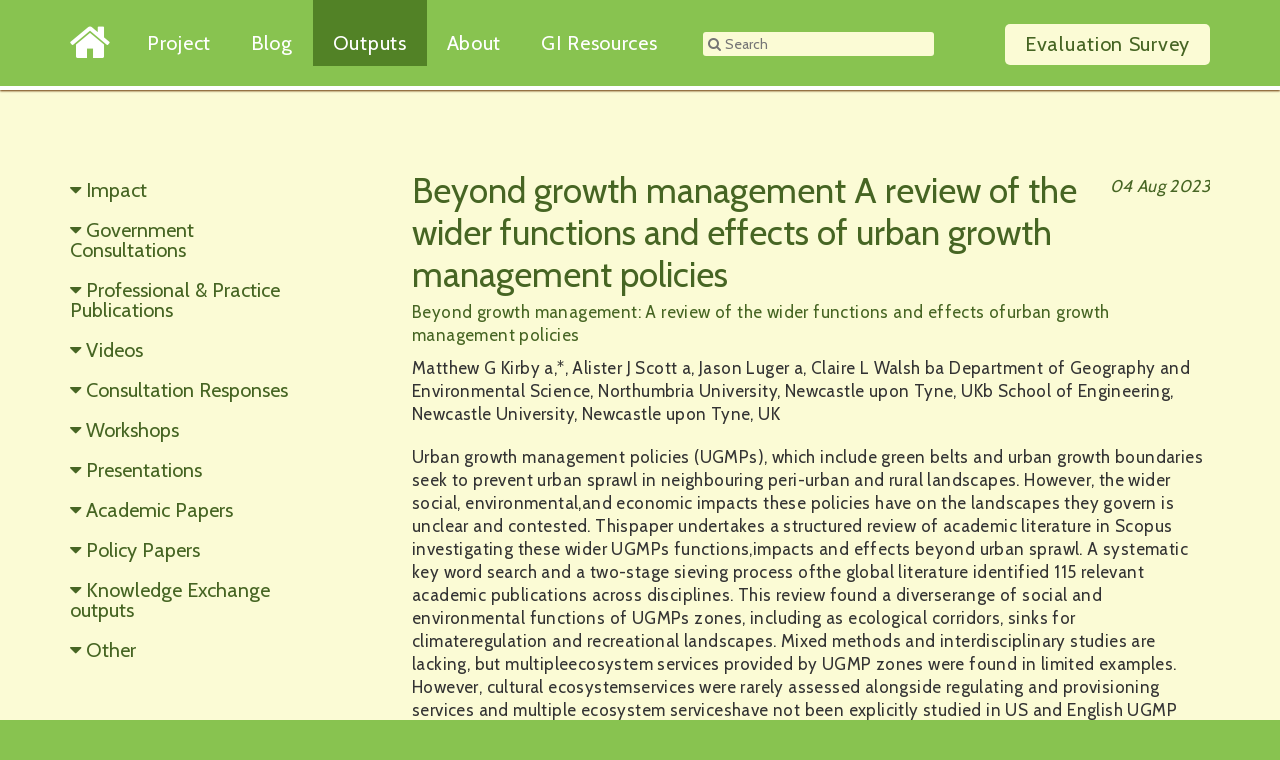

--- FILE ---
content_type: text/html; charset=UTF-8
request_url: https://mainstreaminggreeninfrastructure.com/outputs-page.php?beyond-growth-management-a-review-of-the-wider-functions-and-effects-of-urban-growth-management-policies
body_size: 7297
content:
<!DOCTYPE html>
<html lang="en">
<head>
<meta charset="utf-8">
<title>A review of urban growth management policies</title>
<meta content="Beyond growth management A review of the wider functions and effects of urban growth management policies" name="description">
<meta name="viewport" content="width=device-width, initial-scale=1.0, user-scalable=no">
<!-- custom fonts -->
<link href="https://fonts.googleapis.com/css?family=Cabin:400,500,600,700" rel="stylesheet">
<!-- Styles -->
<link href="framework.css" rel="stylesheet">
<link href="general-modifiers.css" rel="stylesheet">
<link href="content.css" rel="stylesheet">
<link href="form.css" rel="stylesheet">
<link href="media-queries.css" rel="stylesheet">
<!-- Icon Fonts -->
<link href="font-awesome-4.7.0/css/font-awesome.min.css" rel="stylesheet">
<!-- Global Site Tag (gtag.js) - Google Analytics -->
<script async src="https://www.googletagmanager.com/gtag/js?id=UA-106550325-1"></script>
<script>
  window.dataLayer = window.dataLayer || [];
  function gtag(){dataLayer.push(arguments)};
  gtag('js', new Date());

  gtag('config', 'UA-106550325-1');
</script>
</head><body>
	<section id="navigation">
	<div class="header bg-green">
		<div class="container">
			<div class="top-logo-container">
				<a href="index.php"><i class="fa fa-home white"></i></a>
			</div>
			<div class="top-nav-container">
				<div class="top-nav">
					<ul>
						<li ><a href="project.php">Project</a></li>
						<li><a href="blog/index.php">Blog</a></li>
						<li class="current-page"><a href="outputs.php">Outputs</a></li>
						<li ><a href="about-me.php">About</a></li>
						<li ><a href="green-infrastructure-resources.php">GI Resources</a></li>						
					</ul>
					<a href="#" id="mobile-nav-btn"><i class="fa fa-bars"></i></a>
					<div class="search-bar">
												<form action="" method="post">
							<input type="text" name="search" placeholder="&#xF002; Search" style="'FontAwesome','Cabin', sans-serif" value="">
							<input type="hidden" name="search_token" value="RmXv22Z/ero3rLhf0BB3I26lSYmbFyG0F2XC2NOl/EI=">
							<input type="submit" name="submit_search" style="position: absolute; left: -9999px"/>
							<div class="clear-both"></div>
						</form>
					</div>
					<div class="clear-both"></div>
				</div>
				<div id="mobile-nav-modal" class="top-modal mobile-nav-modal">
					<div class="arrow-up"></div>
					<div class="arrow-up-border"></div>
					<div class="modal-content">
						<span id="mobile-nav-close" class="modal-close">&times;</span>
						<div class="clear-both"></div>
						<ul class="top-modal-menu">
							<a href="index.php" class="underline-on-hover green"><li>Home</li></a>
							<a href="project.php" class="underline-on-hover green"><li>Project</li></a>
							<a href="blog/index.php" class="underline-on-hover green"><li>Blog</li></a>
							<a href="outputs.php" class="underline-on-hover green"><li>Outputs</li></a>
							<a href="about-me.php" class="underline-on-hover green"><li>About</li></a>
							<a href="green-infrastructure-resources.php" class="underline-on-hover green"><li>GI Resources</li></a>
						</ul>
					</div>
				</div>
			</div>
			<div class="top-button-container">			
				<div class="small-button float-right">
					<a href="https://docs.google.com/forms/d/e/1FAIpQLSc3g5IhGezmikp_GjaUlsKEoRI2mxwr4JFg21wAXQD_5Nv5BQ/viewform" class="bg-off-white underline-on-hover green"><span class="no-show-mobile">Evaluation </span>Survey</a>
				</div>
				<div class="clear-both"></div>
			</div>
		</div>
	</div>
	<div class="header-spacer"></div>
</section>	<section id="content">
		<div class="content bg-off-white">
			<div class="container">
				<div class="full-width-content">
					<div class="span3 left-col left-menu">
						<div class="row">
							
									<h4 class="green"><i class="fa fa-caret-down green"></i>&nbsp;<a href="#/" class="green underline-on-hover" id="25" onclick="expandoText(this.id)">Impact </a></h4>

																			<p class="small-text cat25" style="display: none;"><i class="fa fa-caret-right green"></i>&nbsp;<a href="outputs-page.php?impact-case-study-ref2021">Impact Case Study REF2021 - 04 08 `23</a></p>													
																			<br><br>
									
									<h4 class="green"><i class="fa fa-caret-down green"></i>&nbsp;<a href="#/" class="green underline-on-hover" id="24" onclick="expandoText(this.id)">Government Consultations</a></h4>

																			<p class="small-text cat24" style="display: none;"><i class="fa fa-caret-right green"></i>&nbsp;<a href="outputs-page.php?evidence-to-environment-audit-committee-">Oral and written evidence to Environment Audit committee November 2025  - 04 03 `25</a></p>													
																				<p class="small-text cat24" style="display: none;"><i class="fa fa-caret-right green"></i>&nbsp;<a href="outputs-page.php?development-and-nature-recovery">Development and Nature Recovery  Planning Reform MHCLG consultation response  - 04 03 `25</a></p>													
																				<p class="small-text cat24" style="display: none;"><i class="fa fa-caret-right green"></i>&nbsp;<a href="outputs-page.php?national-planning-policy-framework-consultation-response-alister-scott-">National Planning Policy Framework 2024 Consultation Response Alister Scott  - 11 10 `24</a></p>													
																				<p class="small-text cat24" style="display: none;"><i class="fa fa-caret-right green"></i>&nbsp;<a href="outputs-page.php?planning-for-the-future-draft-response-">Planning for the future DRAFT Response  - 11 08 `20</a></p>													
																			<br><br>
									
									<h4 class="green"><i class="fa fa-caret-down green"></i>&nbsp;<a href="#/" class="green underline-on-hover" id="22" onclick="expandoText(this.id)">Professional &amp; Practice Publications</a></h4>

																			<p class="small-text cat22" style="display: none;"><i class="fa fa-caret-right green"></i>&nbsp;<a href="outputs-page.php?state-of-knowledge-regarding-how-we-can-improve-adherence-to-the-mitigation-hierarchy-with-a-particular-focus-on-the-avoid-stage">State of knowledge regarding how we can improve adherence to the Mitigation Hierarchy with a particular focus on the avoid stage - 04 08 `23</a></p>													
																				<p class="small-text cat22" style="display: none;"><i class="fa fa-caret-right green"></i>&nbsp;<a href="outputs-page.php?a-planning-policy-assessment-method-for-new-zealand-based-on-ecosystem-services-">A planning policy assessment method for New Zealand based on ecosystem services   - 04 08 `23</a></p>													
																				<p class="small-text cat22" style="display: none;"><i class="fa fa-caret-right green"></i>&nbsp;<a href="outputs-page.php?essex-green-infrastructure-standards-technical-guidance">Essex Green Infrastructure Standards Technical Guidance - 04 08 `23</a></p>													
																				<p class="small-text cat22" style="display: none;"><i class="fa fa-caret-right green"></i>&nbsp;<a href="outputs-page.php?improving-strategic-planning-for-nature-conservation">Improving Strategic Planning for Nature Conservation - 04 08 `23</a></p>													
																				<p class="small-text cat22" style="display: none;"><i class="fa fa-caret-right green"></i>&nbsp;<a href="outputs-page.php?case-studies-of-blue-green-infrastructure-in-spatial-planning">Chaper 16 Case studies of blue green infrastructure in spatial planning ICE Manual of Blue Green Infrastructure 2023  - 04 08 `23</a></p>													
																				<p class="small-text cat22" style="display: none;"><i class="fa fa-caret-right green"></i>&nbsp;<a href="outputs-page.php?definitions-and-context-of-blue-green-infrastructure">Chapter 1 Definitions and context of blue green infrastructure in ICE Manual of Blue Green Infrastructure 2023  - 04 08 `23</a></p>													
																				<p class="small-text cat22" style="display: none;"><i class="fa fa-caret-right green"></i>&nbsp;<a href="outputs-page.php?green-blue-infrastructure-impacts-on-health-and-wellbeing-a-rapid-evidence-assessment">Green Blue Infrastructure Impacts on Health and Wellbeing A Rapid Evidence Assessment - 04 08 `23</a></p>													
																				<p class="small-text cat22" style="display: none;"><i class="fa fa-caret-right green"></i>&nbsp;<a href="outputs-page.php?essex-gi-standards-consultation-report">Essex GI Standards Consultation Report - 22 02 `22</a></p>													
																				<p class="small-text cat22" style="display: none;"><i class="fa fa-caret-right green"></i>&nbsp;<a href="outputs-page.php?building-with-nature-standards-framework">Building with Nature Standards Framework - 22 02 `22</a></p>													
																				<p class="small-text cat22" style="display: none;"><i class="fa fa-caret-right green"></i>&nbsp;<a href="outputs-page.php?sheffield-gippat-assessment">Sheffield GIPPAT Assessment - 17 02 `22</a></p>													
																				<p class="small-text cat22" style="display: none;"><i class="fa fa-caret-right green"></i>&nbsp;<a href="outputs-page.php?maldon-ldp-gippat-assessment">Maldon LDP GIPPAT Assessment - 17 02 `22</a></p>													
																				<p class="small-text cat22" style="display: none;"><i class="fa fa-caret-right green"></i>&nbsp;<a href="outputs-page.php?gi-policies-in-central-scotland">GI Policies in Central Scotland; assessment - 14 02 `22</a></p>													
																				<p class="small-text cat22" style="display: none;"><i class="fa fa-caret-right green"></i>&nbsp;<a href="outputs-page.php?delivering-better-water-mgt-through-planning">Delivering Better Water Management Through the Planning System - 14 02 `22</a></p>													
																				<p class="small-text cat22" style="display: none;"><i class="fa fa-caret-right green"></i>&nbsp;<a href="outputs-page.php?assessment-of-the-nppf">Assessment of the NPPF - 14 02 `22</a></p>													
																				<p class="small-text cat22" style="display: none;"><i class="fa fa-caret-right green"></i>&nbsp;<a href="outputs-page.php?good-practice-example-policies">Good Practice Example Policies - 14 02 `22</a></p>													
																				<p class="small-text cat22" style="display: none;"><i class="fa fa-caret-right green"></i>&nbsp;<a href="outputs-page.php?assessment-criteria-for-gippat">Assessment Criteria for GIPPAT - 14 02 `22</a></p>													
																				<p class="small-text cat22" style="display: none;"><i class="fa fa-caret-right green"></i>&nbsp;<a href="outputs-page.php?-embedding-nature-based-solutions-in-strategic-spatial-planning"> Embedding Nature Based Solutions in Strategic Spatial Planning - 16 12 `21</a></p>													
																				<p class="small-text cat22" style="display: none;"><i class="fa fa-caret-right green"></i>&nbsp;<a href="outputs-page.php?what-goes-good-green-infrastructure-policy-look-like-euperfect">EU PERFECT Expert paper What goes good green infrastructure policy look like  - 24 09 `20</a></p>													
																			<br><br>
									
									<h4 class="green"><i class="fa fa-caret-down green"></i>&nbsp;<a href="#/" class="green underline-on-hover" id="20" onclick="expandoText(this.id)">Videos</a></h4>

																			<p class="small-text cat20" style="display: none;"><i class="fa fa-caret-right green"></i>&nbsp;<a href="outputs-page.php?climate-emergency-planning-policy-and-practice-perspectives-">Climate Emergency Planning Policy and Practice Perspectives  - 15 11 `19</a></p>													
																				<p class="small-text cat20" style="display: none;"><i class="fa fa-caret-right green"></i>&nbsp;<a href="outputs-page.php?mainstreaming-gi-policy-in-built-environment-development-">Presentation in Uppsala Sweden Mainstreaming green infrastructure policy in built environment development  - 07 10 `19</a></p>													
																				<p class="small-text cat20" style="display: none;"><i class="fa fa-caret-right green"></i>&nbsp;<a href="outputs-page.php?mainstreaming-green-infrastructure-policy-in-built-environment-development-">Presentation in Uppsala Sweden Mainstreaming green infrastructure policy in built environment development  - 07 10 `19</a></p>													
																				<p class="small-text cat20" style="display: none;"><i class="fa fa-caret-right green"></i>&nbsp;<a href="outputs-page.php?how-the-natural-environment-can-deliver-better-living-places">RTPI Northern Ireland Annual Conference How the  Natural Environment Can Deliver Better Living Places.  - 07 10 `19</a></p>													
																				<p class="small-text cat20" style="display: none;"><i class="fa fa-caret-right green"></i>&nbsp;<a href="outputs-page.php?what-does-good-gi-policy-look-like">what does good GI policy look like  - 08 03 `19</a></p>													
																				<p class="small-text cat20" style="display: none;"><i class="fa fa-caret-right green"></i>&nbsp;<a href="outputs-page.php?homing-in-on-health-in-the-built-environment">Homing in on health in the built environment - 20 02 `19</a></p>													
																				<p class="small-text cat20" style="display: none;"><i class="fa fa-caret-right green"></i>&nbsp;<a href="outputs-page.php?what-kind-of-health-metrics-do-we-need-to-plan-healthy-places-">What kind of health metrics do we need to plan healthy places  - 15 11 `18</a></p>													
																				<p class="small-text cat20" style="display: none;"><i class="fa fa-caret-right green"></i>&nbsp;<a href="outputs-page.php?developing-a-self-assessment-policy-evaluation-matrix-to-help-gi-mainstreaming">Evaluating the NPPF through a green infrastructure lens  - 15 11 `18</a></p>													
																				<p class="small-text cat20" style="display: none;"><i class="fa fa-caret-right green"></i>&nbsp;<a href="outputs-page.php?gi-more-productive_rt-news">Making the Green Belt  more productive  - 15 08 `18</a></p>													
																				<p class="small-text cat20" style="display: none;"><i class="fa fa-caret-right green"></i>&nbsp;<a href="outputs-page.php?planning-for-climate-change">Planning for Climate Change  - 15 08 `18</a></p>													
																			<br><br>
									
									<h4 class="green"><i class="fa fa-caret-down green"></i>&nbsp;<a href="#/" class="green underline-on-hover" id="19" onclick="expandoText(this.id)">Consultation Responses </a></h4>

																			<p class="small-text cat19" style="display: none;"><i class="fa fa-caret-right green"></i>&nbsp;<a href="outputs-page.php?submission=to-raynsford-review">Submission to Raynsford Review - 15 02 `22</a></p>													
																				<p class="small-text cat19" style="display: none;"><i class="fa fa-caret-right green"></i>&nbsp;<a href="outputs-page.php?submission-to-nic">Submission to NIC - 15 02 `22</a></p>													
																				<p class="small-text cat19" style="display: none;"><i class="fa fa-caret-right green"></i>&nbsp;<a href="outputs-page.php?response-to-the-consultation-on-the-defra-net-gain-proposals">Response to the Consultation on the Defra Net Gain Proposals - 14 03 `19</a></p>													
																				<p class="small-text cat19" style="display: none;"><i class="fa fa-caret-right green"></i>&nbsp;<a href="outputs-page.php?Environmental-Principles-Governance-Brexit">Response to the Consultation on the Environmental Principles and Governance after the United Kingdom leaves the European Union - 30 07 `18</a></p>													
																				<p class="small-text cat19" style="display: none;"><i class="fa fa-caret-right green"></i>&nbsp;<a href="outputs-page.php?NPPF2_Scott">FINAL Consultation response to NPPF2 - 08 05 `18</a></p>													
																			<br><br>
									
									<h4 class="green"><i class="fa fa-caret-down green"></i>&nbsp;<a href="#/" class="green underline-on-hover" id="18" onclick="expandoText(this.id)">Workshops </a></h4>

																			<p class="small-text cat18" style="display: none;"><i class="fa fa-caret-right green"></i>&nbsp;<a href="outputs-page.php?adapting-to-change-using-blue-green-infrastructure">Adapting to Change using Blue-Green Infrastructure - 17 02 `22</a></p>													
																				<p class="small-text cat18" style="display: none;"><i class="fa fa-caret-right green"></i>&nbsp;<a href="outputs-page.php?healthy-city-design-workshop">Healthy City Design Workshop - 17 02 `22</a></p>													
																				<p class="small-text cat18" style="display: none;"><i class="fa fa-caret-right green"></i>&nbsp;<a href="outputs-page.php?what-does-good-strategic-planning-for-nature-conservation-look-like-">WHAT DOES GOOD STRATEGIC PLANNING FOR NATURE CONSERVATION LOOK LIKE  - 12 08 `20</a></p>													
																				<p class="small-text cat18" style="display: none;"><i class="fa fa-caret-right green"></i>&nbsp;<a href="outputs-page.php?strategic-planning-for-nature-conservation">Strategic Planning for Nature Conservation  workshop January 2020 - 12 08 `20</a></p>													
																				<p class="small-text cat18" style="display: none;"><i class="fa fa-caret-right green"></i>&nbsp;<a href="outputs-page.php?Healthmetrics_GIP2018">What health metrics do we need to better value green spaces? - 27 07 `18</a></p>													
																				<p class="small-text cat18" style="display: none;"><i class="fa fa-caret-right green"></i>&nbsp;<a href="outputs-page.php?GI_priority_challenges_workshopFeb17">Academic and Practitioner surveys on green infrastructure priorities and challenges  - 17 05 `18</a></p>													
																				<p class="small-text cat18" style="display: none;"><i class="fa fa-caret-right green"></i>&nbsp;<a href="outputs-page.php?Research-practice-GI">What kind of green infrastructure do we want?  Building better bridges between research and practice  - 02 03 `18</a></p>													
																				<p class="small-text cat18" style="display: none;"><i class="fa fa-caret-right green"></i>&nbsp;<a href="outputs-page.php?GI-Challenges">Green Infrastructure Challenges, Flip Chart Results and Commentary  - 31 10 `17</a></p>													
																			<br><br>
									
									<h4 class="green"><i class="fa fa-caret-down green"></i>&nbsp;<a href="#/" class="green underline-on-hover" id="16" onclick="expandoText(this.id)">Presentations</a></h4>

																			<p class="small-text cat16" style="display: none;"><i class="fa fa-caret-right green"></i>&nbsp;<a href="outputs-page.php?planning-more-effective-delivery-for-climate-change">Planning More Effective Delivery for Climate Change - 16 02 `22</a></p>													
																				<p class="small-text cat16" style="display: none;"><i class="fa fa-caret-right green"></i>&nbsp;<a href="outputs-page.php?mainstreaming-nature-using-gi">Mainstreaming Nature Using GI - 16 02 `22</a></p>													
																				<p class="small-text cat16" style="display: none;"><i class="fa fa-caret-right green"></i>&nbsp;<a href="outputs-page.php?mainstreaming-gi-principles-in-local-policy">Mainstreaming GI Principles in Local Policy - 16 02 `22</a></p>													
																				<p class="small-text cat16" style="display: none;"><i class="fa fa-caret-right green"></i>&nbsp;<a href="outputs-page.php?mainstreaming-the-ecosystems-approach">Mainstreaming the Ecosystems Approach - 16 02 `22</a></p>													
																				<p class="small-text cat16" style="display: none;"><i class="fa fa-caret-right green"></i>&nbsp;<a href="outputs-page.php?ecometric-webinar">Ecometric Webinar - 16 02 `22</a></p>													
																				<p class="small-text cat16" style="display: none;"><i class="fa fa-caret-right green"></i>&nbsp;<a href="outputs-page.php?green-infrastructure-wales">Green Infrastructure Wales - 16 02 `22</a></p>													
																				<p class="small-text cat16" style="display: none;"><i class="fa fa-caret-right green"></i>&nbsp;<a href="outputs-page.php?mainstreaming-green-infrastructure:-from-theory-to-practice">RTPI Research Conference September 2019 Liverpool Mainstreaming Green Infrastructure: fromtheory to practice - 08 10 `19</a></p>													
																				<p class="small-text cat16" style="display: none;"><i class="fa fa-caret-right green"></i>&nbsp;<a href="outputs-page.php?making-better-policies-and-plans:-keynote-to-green-infrastructure-partnership-conference-10-july-2019-">Making Better Policies and Plans:  Keynote to Green Infrastructure  Partnership Conference 10 July 2019  - 27 07 `19</a></p>													
																				<p class="small-text cat16" style="display: none;"><i class="fa fa-caret-right green"></i>&nbsp;<a href="outputs-page.php?making-better-policies-for-green-infrastructure-webinar-presentation-to-ekn-">Making Better Policies for Green Infrastructure Webinar presentation to EKN  - 27 03 `19</a></p>													
																				<p class="small-text cat16" style="display: none;"><i class="fa fa-caret-right green"></i>&nbsp;<a href="outputs-page.php?measuring-the-health-of-planning-policies-for-green-infrastructure">Measuring the health of planning policies for green infrastructure presentation to IWUN project seminar  - 17 12 `18</a></p>													
																				<p class="small-text cat16" style="display: none;"><i class="fa fa-caret-right green"></i>&nbsp;<a href="outputs-page.php?designing-and-delivering-better-policies-and-standards-for-healthy-places">Designing and Delivering Better Policies and Standards for Healthy Places - Making Better Use of Green and Living  Infrastructure  - 17 12 `18</a></p>													
																				<p class="small-text cat16" style="display: none;"><i class="fa fa-caret-right green"></i>&nbsp;<a href="outputs-page.php?health-metrics-tcpa-talk">What kind of health metrics do we need to plan healthy places  - 25 09 `18</a></p>													
																				<p class="small-text cat16" style="display: none;"><i class="fa fa-caret-right green"></i>&nbsp;<a href="outputs-page.php?gi-nppf2-evaluation">Green Infrastructure and the National Planning Policy Framework 2 How do we value trees &amp; other green infrastructure in the urban environment? - 20 09 `18</a></p>													
																				<p class="small-text cat16" style="display: none;"><i class="fa fa-caret-right green"></i>&nbsp;<a href="outputs-page.php?Mainstreaming_GI_TCPA_GIP_SoundingBoard">Mainstreaming GI: Talk given to Green Infrastructure Partnership Sounding Board  - 17 05 `18</a></p>													
																				<p class="small-text cat16" style="display: none;"><i class="fa fa-caret-right green"></i>&nbsp;<a href="outputs-page.php?MainstreamingNaturalCapitalNationalParks"> Mainstreaming Natural Capital and Net Environment Gain into National Park Planning Policy  - 17 05 `18</a></p>													
																				<p class="small-text cat16" style="display: none;"><i class="fa fa-caret-right green"></i>&nbsp;<a href="outputs-page.php?Planning_environmental_change_RTPI">Planning for environmental change : talk given to RTPI hot topics in Planning 2018  - 17 05 `18</a></p>													
																				<p class="small-text cat16" style="display: none;"><i class="fa fa-caret-right green"></i>&nbsp;<a href="outputs-page.php?VNN-NERC_Scott">Valuing Nature Network presentation  - 21 10 `17</a></p>													
																				<p class="small-text cat16" style="display: none;"><i class="fa fa-caret-right green"></i>&nbsp;<a href="outputs-page.php?NERC-GI-Talk1">Initial assessment of NERC research impact pathways for green infrastructure practice - 21 10 `17</a></p>													
																			<br><br>
									
									<h4 class="green"><i class="fa fa-caret-down green"></i>&nbsp;<a href="#/" class="green underline-on-hover" id="15" onclick="expandoText(this.id)">Academic Papers</a></h4>

																			<p class="small-text cat15" style="display: none;"><i class="fa fa-caret-right green"></i>&nbsp;<a href="outputs-page.php?what-does-good-green-and-blue-infrastructure-policy-look-like">What does good green and blue infrastructure policy look like  a comparative assessment of UK national planning guidance. - 04 03 `25</a></p>													
																				<p class="small-text cat15" style="display: none;"><i class="fa fa-caret-right green"></i>&nbsp;<a href="outputs-page.php?improving-strategic-planning-for-nature-panacea-or-pandoras-box-for-the-built-and-natural-environment">Improving strategic planning for nature Panacea or pandoras box for the built and natural environment - 11 10 `24</a></p>													
																				<p class="small-text cat15" style="display: none;"><i class="fa fa-caret-right green"></i>&nbsp;<a href="outputs-page.php?what-does-good-green-and-blue-infrastructure-policy-look-like-a-comparative-assessment-of-uk-national-planning-guidance">What does good green and blue infrastructure policy look like A comparative assessment of UK national planning guidance - 11 10 `24</a></p>													
																				<p class="small-text cat15" style="display: none;"><i class="fa fa-caret-right green"></i>&nbsp;<a href="outputs-page.php?green-belt-research-papers-kirby-et-al-">Green Belt Multifunctionality Research Papers Kirby et al  - 11 10 `24</a></p>													
																				<p class="small-text cat15" style="display: none;"><i class="fa fa-caret-right green"></i>&nbsp;<a href="outputs-page.php?improving-strategic-planning-for-nature:">Improving strategic planning for nature panacea or pandoras box for the built and natural environment - 22 04 `24</a></p>													
																				<p class="small-text cat15" style="display: none;"><i class="fa fa-caret-right green"></i>&nbsp;<a href="outputs-page.php?improving-multifunctionality-of-green-belts-">Improving Multifunctionality of Green Belts  - 22 04 `24</a></p>													
																				<p class="small-text cat15" style="display: none;"><i class="fa fa-caret-right green"></i>&nbsp;<a href="outputs-page.php?mainstreaming-the-environment-exploring-pathways-and-narratives-to-improve-policy-and-decision-making">Mainstreaming the Environment Exploring pathways and narratives to improve policy and decision making - 04 08 `23</a></p>													
																				<p class="small-text cat15" style="display: none;"><i class="fa fa-caret-right green"></i>&nbsp;<a href="outputs-page.php?beyond-growth-management-a-review-of-the-wider-functions-and-effects-of-urban-growth-management-policies">Beyond growth management A review of the wider functions and effects of urban growth management policies - 04 08 `23</a></p>													
																				<p class="small-text cat15" style="display: none;"><i class="fa fa-caret-right green"></i>&nbsp;<a href="outputs-page.php?multifunctional-green-belts-a-planning-policy-assessment-of-green-belts-wider-functions-in-england">Multifunctional Green Belts A planning policy assessment of Green Belts wider functions in England - 04 08 `23</a></p>													
																				<p class="small-text cat15" style="display: none;"><i class="fa fa-caret-right green"></i>&nbsp;<a href="outputs-page.php?guerrilla-gardening-and-green-activism">Guerrilla gardening and green activism - 17 02 `22</a></p>													
																				<p class="small-text cat15" style="display: none;"><i class="fa fa-caret-right green"></i>&nbsp;<a href="outputs-page.php?places-of-urban-disorder?-">Places of urban disorder?  - 17 02 `22</a></p>													
																				<p class="small-text cat15" style="display: none;"><i class="fa fa-caret-right green"></i>&nbsp;<a href="outputs-page.php?a-place-based-approach-to-payments-for-ecosystems-services">A Place-Based Approach to Payments for Ecosystems Services - 16 02 `22</a></p>													
																				<p class="small-text cat15" style="display: none;"><i class="fa fa-caret-right green"></i>&nbsp;<a href="outputs-page.php?mainstreaming-the-environment:-exploring-pathways-and-narratives-to-improve-policy-and-decision-making">Mainstreaming the Environment Exploring pathways and narratives to improve policy and decisionmaking - 18 11 `21</a></p>													
																				<p class="small-text cat15" style="display: none;"><i class="fa fa-caret-right green"></i>&nbsp;<a href="outputs-page.php?exploring-the-smart-natural-city-interfac;-re-imagining-and-re-integrating-urban-planning-and-governance">Exploring the smart natural city interface  re-imagining and re-integrating urban planning and governance - 09 03 `21</a></p>													
																				<p class="small-text cat15" style="display: none;"><i class="fa fa-caret-right green"></i>&nbsp;<a href="outputs-page.php?what-does-good-green-infrastructure-planning-policy-look-like?-developing-and-testing-a-policy-assessment-tool-within-central-scotland-uk">What Does Good Green Infrastructure Planning Policy Look Like? Developing and Testing a Policy Assessment Tool Within Central Scotland UK - 04 11 `19</a></p>													
																				<p class="small-text cat15" style="display: none;"><i class="fa fa-caret-right green"></i>&nbsp;<a href="outputs-page.php?mainstreaming-the-environment-in-policy-and-decision-making-">Mainstreaming the Environment in Policy and Decision Making  - 09 08 `19</a></p>													
																				<p class="small-text cat15" style="display: none;"><i class="fa fa-caret-right green"></i>&nbsp;<a href="outputs-page.php?demystifying-academics-to-enhance-university-businesscollaborations-in-environmental-science">Demystifying academics to enhance university-businesscollaborations in environmental science - 17 01 `19</a></p>													
																				<p class="small-text cat15" style="display: none;"><i class="fa fa-caret-right green"></i>&nbsp;<a href="outputs-page.php?Mainstreaming_SpatialPlanning">Mainstreaming Ecosystem Science in Spatial Planning  - 06 11 `17</a></p>													
																			<br><br>
									
									<h4 class="green"><i class="fa fa-caret-down green"></i>&nbsp;<a href="#/" class="green underline-on-hover" id="14" onclick="expandoText(this.id)">Policy Papers</a></h4>

																			<p class="small-text cat14" style="display: none;"><i class="fa fa-caret-right green"></i>&nbsp;<a href="outputs-page.php?green-blue-infrastructure-impacts-on-health-and-wellbeing">Green Blue Infrastructure Impacts on Health and Wellbeing A Rapid Evidence Assessment - 22 04 `24</a></p>													
																				<p class="small-text cat14" style="display: none;"><i class="fa fa-caret-right green"></i>&nbsp;<a href="outputs-page.php?making-the-most-out-of-englands-land-">Making the Most out of Englands Land Report of Land Use Committee in England House of Lords 2022 - 04 08 `23</a></p>													
																				<p class="small-text cat14" style="display: none;"><i class="fa fa-caret-right green"></i>&nbsp;<a href="outputs-page.php?a-planning-assessment-method-for--ew-zealand-based-on-ecosystem-servicesn">A planning assessment method for  New Zealand based on ecosystem services - 09 03 `21</a></p>													
																				<p class="small-text cat14" style="display: none;"><i class="fa fa-caret-right green"></i>&nbsp;<a href="outputs-page.php?strategic-planning-research-paper:-improving-strategic-planning-for-nature-conservation">Strategic Planning Research Paper: Improving Strategic Planning for Nature Conservation - 09 03 `21</a></p>													
																				<p class="small-text cat14" style="display: none;"><i class="fa fa-caret-right green"></i>&nbsp;<a href="outputs-page.php?town-and-country-planning-may-2019-special-guest-edition-mainstreaming-green-infrastructure-in-the-planning-system-">Town and Country Planning May 2019 Special Guest edition Mainstreaming Green Infrastructure in the Planning System  - 20 05 `19</a></p>													
																				<p class="small-text cat14" style="display: none;"><i class="fa fa-caret-right green"></i>&nbsp;<a href="outputs-page.php?GI-NPPF">A Green Infrastructure proofed NPPF  - 02 03 `18</a></p>													
																			<br><br>
									
									<h4 class="green"><i class="fa fa-caret-down green"></i>&nbsp;<a href="#/" class="green underline-on-hover" id="13" onclick="expandoText(this.id)">Knowledge Exchange outputs </a></h4>

																			<p class="small-text cat13" style="display: none;"><i class="fa fa-caret-right green"></i>&nbsp;<a href="outputs-page.php?delivering-successful-mainstreaming-of-nature-at-the-science-policy-interface-">Delivering successful mainstreaming of nature at the science policy interface  - 27 11 `24</a></p>													
																				<p class="small-text cat13" style="display: none;"><i class="fa fa-caret-right green"></i>&nbsp;<a href="outputs-page.php?is-buildbuildbuild-really-the-best-way-forward">Is build build build really the best way forward for the English planning system? - 23 02 `22</a></p>													
																				<p class="small-text cat13" style="display: none;"><i class="fa fa-caret-right green"></i>&nbsp;<a href="outputs-page.php?should-britain-build-on-its-green-spaces">Should Britain build on its green spaces to solve the housing crisis? - 17 02 `22</a></p>													
																				<p class="small-text cat13" style="display: none;"><i class="fa fa-caret-right green"></i>&nbsp;<a href="outputs-page.php?tightening-our-green-belts-">Tightening our green belts  - 07 10 `19</a></p>													
																				<p class="small-text cat13" style="display: none;"><i class="fa fa-caret-right green"></i>&nbsp;<a href="outputs-page.php?Making-Better-Policies-and-Plans-for-Green-Infrastructure:-A-Self-Assessment-Tool">Making Better Policies and Plans for Green Infrastructure: A Self Assessment Tool - 05 10 `18</a></p>													
																				<p class="small-text cat13" style="display: none;"><i class="fa fa-caret-right green"></i>&nbsp;<a href="outputs-page.php?Impact_pathways_English">Impact pathways for English planning DRAFT briefing note  - 17 05 `18</a></p>													
																			<br><br>
									
									<h4 class="green"><i class="fa fa-caret-down green"></i>&nbsp;<a href="#/" class="green underline-on-hover" id="11" onclick="expandoText(this.id)">Other</a></h4>

																			<p class="small-text cat11" style="display: none;"><i class="fa fa-caret-right green"></i>&nbsp;<a href="outputs-page.php?partnership-for-biodiversity-in-planning">Partnership for Biodiversity in Planning - 17 02 `22</a></p>													
																				<p class="small-text cat11" style="display: none;"><i class="fa fa-caret-right green"></i>&nbsp;<a href="outputs-page.php?-rapid-scoping-review-of-health-and-wellbeing-evidence-for-the-framework-of-green-infrastructure">A rapid scoping review of health and wellbeing evidence for the Framework of Green Infrastructure - 01 10 `20</a></p>													
																				<p class="small-text cat11" style="display: none;"><i class="fa fa-caret-right green"></i>&nbsp;<a href="outputs-page.php?marine-spatial-planning-rachel-holtby">Mainstreaming nature into marine spatial planning - 09 05 `19</a></p>													
																				<p class="small-text cat11" style="display: none;"><i class="fa fa-caret-right green"></i>&nbsp;<a href="outputs-page.php?NERC_GI_Review">Review of the Natural Environment Research Council Green Infrastructure Innovation Programme - 22 02 `18</a></p>													
																			<br><br>
															</div>
					</div>
					<div class="span9 right-col">
															<div class="row">
										<div class="span10">
											<h2 class="green">Beyond growth management A review of the wider functions and effects of urban growth management policies</h2>
										</div>
										<div class="span2">
											<p class="italics green mar-t-10 align-right">04 Aug 2023</p>
										</div>
										<div class="clear-both"></div>								
										<p><a href="reports/Kirby%20et%20al%202022Greenbelt-s2.0-S0169204622002845-main.pdf" target="_blank" rel="noreferrer noopener">Beyond growth management: A review of the wider functions and effects ofurban growth management policies</a></p>
<p>Matthew G Kirby a,*, Alister J Scott a, Jason Luger a, Claire L Walsh ba Department of Geography and Environmental Science, Northumbria University, Newcastle upon Tyne, UKb School of Engineering, Newcastle University, Newcastle upon Tyne, UK</p>
<p></p>
<p>Urban growth management policies (UGMPs), which include green belts and urban growth boundaries seek to prevent urban sprawl in neighbouring peri-urban and rural landscapes. However, the wider social, environmental,and economic impacts these policies have on the landscapes they govern is unclear and contested. Thispaper undertakes a structured review of academic literature in Scopus investigating these wider UGMPs functions,impacts and effects beyond urban sprawl. A systematic key word search and a two-stage sieving process ofthe global literature identified 115 relevant academic publications across disciplines. This review found a diverserange of social and environmental functions of UGMPs zones, including as ecological corridors, sinks for climateregulation and recreational landscapes. Mixed methods and interdisciplinary studies are lacking, but multipleecosystem services provided by UGMP zones were found in limited examples. However, cultural ecosystemservices were rarely assessed alongside regulating and provisioning services and multiple ecosystem serviceshave not been explicitly studied in US and English UGMP zones. Conversely, UGMPs are shown to have complexeconomic effects on land and housing markets, as well as creating contentious spaces. Currently, these findingsare largely location based, making it hard to distinguish between site-specific and cross-cutting effects andfunctions, presenting a potential challenge for policy makers. To better understand the value of these zones tosociety and unlock their potential as multifunctional opportunity spaces in addressing climate, biodiversity andhealth challenges, more holistic and interdisciplinary research is needed into UGMP zones.</p>									</div>
															<div class="narrow-row">
							<div class="comments-header">
								<div class="span8">
									<h3 class="green mar-t-4"><i class="fa fa-comments"></i>&nbsp;&nbsp;Comments</h3>
								</div>
								<div class="span4">
									<form action="" method="post" class="registration-form">
										<div class="field">
											<input type="hidden" name="token" value="DdRHL+tkcMs0jvyJXPP0LF37/EjZAxSft2PnUkT5XDs=">
											<input type="submit" name="add_comment" value="Make a Comment" class="float-right">
											<div class="clear-both"></div>
										</div>
									</form>
								</div>
								<div class="clear-both"></div>
								<div class="narrow-row">
									<p>All comments are greatly appreciated - please help mainstream green infrastructure by adding to the conversation.</p>
								</div>
							</div>						
													</div>
					</div>					
				</div>				
			</div>
		</div>
	</section>
<section id="footer">
	<div class="footer">
		<div class="container">		
			<div class="footer-left">
				<p class="white">&copy; <a href="index.php">MainstreamingGreenInfrastructure.com</a></p>
				<p><a href="privacy-policy.php" class="white underline-on-hover">Privacy Policy</a> & <a href="cookies-policy.php" class="white underline-on-hover">Cookies</a></p>
				<p><a href="members.php" class="white underline-on-hover">Members</a></p>
			</div>
			<div class="footer-middle">
				<div class="footer-logos no-show-mobile">
					<div class="northumbria-logo">
						<a href="https://www.northumbria.ac.uk/" target="_blank">
							<img src="images/northumbria-university-footer.png" alt="northumbria university">
						</a>
					</div>
					<div class="tcpa-logo">
						<a href="https://www.tcpa.org.uk/" target="_blank">
							<img src="images/tcpa-footer.png" alt="town and country planning association">
						</a>
					</div>
					<div class="nerc-logo">
						<a href="http://www.nerc.ac.uk/" target="_blank">
							<img src="images/NERC-footer.png" alt="NERC - science of the environment">
						</a>
					</div>
					<div class="clear-both"></div>
				</div>				
			</div>
			<div class="footer-right">
				<p><a href="https://webdesignsedinburgh.co.uk" target="_blank" rel="nofollow">Web Development by Big Toe Web Design</a></p>
				<p><a href="https://www.tcpa.org.uk/" target="_blank">In Partnership with TCPA</a></p>
				<div class="social-buttons-footer">					
					<div class="social-button-footer">
						<a href="#" target="_blank" title="Twitter"><i class="fa fa-twitter"></i></a>
					</div>
					<div class="social-button-footer">
						<a href="#" target="_blank" title="LinkedIn"><i class="fa fa-linkedin"></i></a>
					</div>
					<div class="social-button-footer">
						<a href="blog/index.php" title="Blog">B</a>
					</div>
					<div class="clear-both"></div>
				</div>	
			</div>
			<div class="clear-both"></div>
		</div>
	</div>
</section>
<script src="js/mainscripts.js"></script> <!-- scripts --></body>
</html>

--- FILE ---
content_type: text/css
request_url: https://mainstreaminggreeninfrastructure.com/framework.css
body_size: 1486
content:
/* HTML5 Reset
---------------------------------------------------------------------------------------------------- */

/* http://meyerweb.com/eric/tools/css/reset/ 
   v2.0 | 20110126
   License: none (public domain)
*/

html, body, div, span, applet, object, iframe,
h1, h2, h3, h4, h5, h6, p, blockquote, pre,
a, abbr, acronym, address, big, cite, code,
del, dfn, em, img, ins, kbd, q, s, samp,
small, strike, strong, sub, sup, tt, var,
b, u, i, center,
dl, dt, dd, ol, ul, li,
fieldset, form, label, legend,
table, caption, tbody, tfoot, thead, tr, th, td,
article, aside, canvas, details, embed, 
figure, figcaption, footer, header, hgroup, 
menu, nav, output, ruby, section, summary,
time, mark, audio, video {
	margin: 0;
	padding: 0;
	border: 0;
	font-size: 100%;
	font: inherit;
	vertical-align: baseline;
}
/* HTML5 display-role reset for older browsers */
article, aside, details, figcaption, figure, 
footer, header, hgroup, menu, nav, section {
	display: block;
}
body {
	line-height: 1;
}
ol, ul {
	list-style: none;
}
blockquote, q {
	quotes: none;
}
blockquote:before, blockquote:after,
q:before, q:after {
	content: '';
	content: none;
}
table {
	border-collapse: collapse;
	border-spacing: 0;
}
button {
    background: none;
    border: 0;
    color: inherit;
    /* cursor: default; */
    font: inherit;
    line-height: normal;
    overflow: visible;
    padding: 0;
    -webkit-appearance: button; /* for input */
    -webkit-user-select: none; /* for button */
       -moz-user-select: none;
        -ms-user-select: none;
}

/* Box Sizing
--------------------------------------------- */

*, input[type=search] {
	-webkit-box-sizing: border-box;
	-moz-box-sizing:    border-box;
	box-sizing:         border-box;
}

/* Float Clearing
--------------------------------------------- */

.archive-pagination:before,
.clearfix:before,
.entry:before,
.entry-content:before,
.entry-pagination:before,
.footer-widgets:before,
.nav-primary:before,
.nav-secondary:before,
.site-container:before,
.site-footer:before,
.site-header:before,
.site-inner:before,
.wrap:before {
	content: " ";
	display: table;
}

.archive-pagination:after,
.clearfix:after,
.entry:after,
.entry-content:after,
.entry-pagination:after,
.footer-widgets:after,
.nav-primary:after,
.nav-secondary:after,
.site-container:after,
.site-footer:after,
.site-header:after,
.site-inner:after,
.wrap:after {
	clear: both;
	content: " ";
	display: table;
}

/* Structure
----------------------------------------------------------------------------- */
html {
    overflow-y:scroll;
}
body {
	background: #88C350;
	-webkit-text-size-adjust: none;
}

.container,
.row {
	display: block;
	overflow: hidden;
}

.container {
	margin: 0 auto;
	width: 1140px;
}

[class*="span"] {
	float: left;
	box-sizing: border-box;
}

.span1 {
	width: 8.3333333333%;
}

.span2 {
	width: 16.6666666666%;
}

.span3 {
	width: 25%;
}

.span4 {
	width: 33.3333333333%;
}

.span5 {
	width: 41.6666666666%;
}

.span6 {
	width: 50%;
}

.span7 {
	width: 58.3333333333%;
}

.span8 {
	width: 66.6666666666%;
}

.span9 {
	width: 75%;
}

.span10 {
	width: 83.3333333333%;
}

.span11 {
	width: 91.6666666666%;
}

.span12 {
	width: 100%;
}
img {
	max-width: 100%;
}
/* Typography
----------------------------------------------------------------------------- */
html {
	font-size: 62.5%;
}
body {
	font-family: 'Cabin', sans-serif;
}
p {
	color: #333333;
	font-size: 1.7rem;
	line-height: 1.4;
	padding-top: 5px;
	padding-bottom: 5px;
	letter-spacing: 0.04rem;
}
p a, p a:link, p a:visited {
	color: #466523;
	text-decoration: none;
}
p a:hover {
	text-decoration: underline;
}
.footer p {
	font-size: 1.5rem;
}
.very-large-text {
	font-size: 2.6rem;
	line-height: 1.3;
	padding-top: 10px;
	padding-bottom: 10px;
	letter-spacing: 0.07rem;
}
.large-text {
	font-size: 2.0rem;
	line-height: 1.2;
	padding-top: 6px;
	padding-bottom: 6px;
	letter-spacing: 0.05rem;
}
.small-text {
	font-size: 1.5rem;
	line-height: 1.25;
	padding-top: 5px;
	padding-bottom: 5px;
}
.latest-content p {
	font-size: 1.5rem;
	line-height: 1.25;
	padding-top: 5px;
	padding-bottom: 5px;
}
.very-small-text {
	font-size: 1.4rem;
	line-height: 1.25;
	padding-top: 4px;
	padding-bottom: 4px;
}
h1, h2, h3, h4, h5, h6{
	line-height: 1.2;
}
h1 {
	font-size: 4.1rem;
	letter-spacing: 0.3rem;
	color: #466523;
}

h2 {
	font-size: 3.8rem;
	color: #466523;
}
h3 {
	font-size: 3.2rem;
	color: #466523;
}
h4 {
	font-size: 2.2rem;
	color: #466523;
}
h5 {
	font-size: 2.0rem;
	color: #466523;
}
strong {
	font-weight: 700;
}
em {
	font-style: italic;
}


/*Navigation
--------------------------------------------- */
.top-nav {
	height:78px;
	width: 100%;
}
.top-nav li {
	float: left;
	width: auto;

}
.top-nav a, .top-nav a:link, .top-nav a:visited, .top-nav a:active {
	text-decoration: none;
	color: #FFFFFF;
	padding-left: 20px;
	padding-right: 20px;
	padding-bottom: 24px;
	display: block;
	font-weight: 400;
	font-size: 2rem;
}
.top-nav a:hover {
	background-color: #528226;
}
.current-page {
	background-color: #528226;
	padding-bottom: 0px;
	margin-top: -24px;
	padding-top: 24px;
	height: 78px;
}
.current-page a:hover {
	background-color: transparent;
}
.current-page-white a, .current-page-white a:link, .current-page-white a:visited {
	color: #ffffff;
}
#mobile-nav-btn {
	display: none;
}
.search-bar {
	float: left;
	width: 30%;
	padding-left: 3%;
}
.search-bar input[type="text"] {
	width: 100%;
	background-color: #FBFBD5;
	height: 24px;
	font-family: 'FontAwesome','Cabin', sans-serif;
	font-size: 1.4rem;
	text-indent: 3px;
	color: #333333;
	border-color: transparent;
	border-width: 0px;
	border-style: none;
	border-radius: 3px;
}


--- FILE ---
content_type: text/css
request_url: https://mainstreaminggreeninfrastructure.com/general-modifiers.css
body_size: 1548
content:
/* General
----------------------------------------------------------------------------- */
/* Typography
--------------------------------------------- */
.uppercase {
	text-transform: uppercase;
}
.smallcaps {
	font-variant: small-caps;
}
.bold {
	font-weight: bold;
}
.italics {
	font-style: italic;
}
.underline-on-hover {
	text-decoration: none;
}
.underline-on-hover:hover {
	text-decoration: underline;
}
.validation-prompt {
	color: #E84646;
}
.no-underline:hover, .no-underline {
	text-decoration: none;
}
.indent-title {
	margin-left: 1%;
}
.underline {
	text-decoration: underline; 
}

/*lists
-------------------------------------------- */
.top-modal-menu li {
	font-size: 1.4rem;
	line-height: 36px;
}
ol {
	list-style: decimal;
	margin-left: 15px;
}
ol li {
	color: #333333;
	font-size: 1.7rem;
	line-height: 1.4;
	padding-top: 10px;
	padding-bottom: 10px;
	letter-spacing: 0.04rem;
	text-align: left;
	padding-left: 10px;
}
#content ul li {
	color: #333333;
	font-size: 1.5rem;
	line-height: 1.8;
	text-align: left;
	margin-left: 15px;
	padding-left: 5px;
	list-style-type: disc;
}

#content ul li a {
	color: #466523;
}

/* Floats & Clears
--------------------------------------------- */
.float-right {
	float: right;
}
.float-left {
	float: left;
}
.margins-auto {
	margin-left: auto;
	margin-right: auto;
}
.clear-both {
	clear: both;
}
.row {
	clear: both;
	padding-top: 40px;
	padding-bottom: 40px;
}
.narrow-row {
	clear: both;
	padding-top: 20px;
	padding-bottom: 20px;
}
.very-narrow-row {
	clear: both;
	padding-top: 5px;
	padding-bottom: 5px;
}
.wide-row {
	clear: both;
	padding-top: 60px;
	padding-bottom: 60px;
}

/* Alignment
--------------------------------------------- */
.align-center {
	text-align: center;
}
.align-right {
	text-align: right;
}
.align-left {
	text-align: left;
}

/* Anchors
-------------------------------------------------*/
a.anchor { /* to offset on page links for overlapping header */
	display: block;
	position: relative;
	top: -160px;
	visibility: hidden;
}

/*Containers
----------------------------------------------*/
.highlight-box {
	overflow: visible;
	box-shadow: 1px 1px 4px #777777;
	margin-left: 5px;
	margin-right: 5px;
}
.highlight-box-content {
	padding: 30px;
}
/* */
.full-page-background {
	position: fixed;
	overflow-y: auto;
	width: 100%;
	height: 100%;
}
.full-height {
	height: 100%;
}
.centered-container-outer {
	text-align: center;
	height: 70%;
}
.centered-container-outer::before {
	content: '';
	display: inline-block;
	height: 100%; 
	vertical-align: middle;
}
.centered-container-inner {
	display: inline-block;
	vertical-align: middle;
}
.full-width-content {
	padding-top: 60px;
	padding-bottom: 40px;
}
.videoWrapper {
	position: relative;
	padding-bottom: 56.25%; /* 16:9 */
	padding-top: 0px; /* to add thin black bands top and bottom add some padding here */
	height: 0;
}
.videoWrapper iframe {
	position: absolute;
	top: 0;
	left: 0;
	width: 100%;
	height: 100%;
}
.white-borders {
	border-top-width: 6px;
	border-top-style: solid;
	border-top-color: #ffffff;
	border-bottom-width: 6px;
	border-bottom-style: solid;
	border-bottom-color: #ffffff;
	box-shadow: 1px 1px 4px #777777;
}
.width200 {
	min-width: 200px;
}

/* Background Colors
--------------------------------------------- */
.bg-off-white {
	background-color: #FBFBD5;
}
.bg-white {
	background-color: #FFFFFF;
}
.bg-blue {
	background-color: #006DFE;
	color: #FFFFFF;
}
.bg-green {
	background-color: #88C350;
	color: #FFFFFF;
}
.bg-dark-green {
	background-color: #528226;
	color: #FFFFFF;
}
.bg-dark-green p {
	color: #FFFFFF;
}
.bg-dark-green p a {
	color: #FFFFFF;
	text-decoration: underline;
}
.bg-dark-green h2,.bg-dark-green h3,.bg-dark-green h4 {
	color: #FFFFFF;
}
.redact {
	background-color: #333333;
	color: #555555;
}
.redact::selection {
	background-color: #333333;
	color: #555555;
}
.redact::-moz-selection {
	background-color: #333333;
	color: #555555;
}
.redact a, .redact a:link, .redact a:visited  {
	background-color: #333333;
	color: #555555;
	pointer-events: none;
	cursor: default;
}
.redact a::selection {
	background-color: #333333;
	color: #555555;
	pointer-events: none;
	cursor: default;
}
.redact a::-moz-selection {
	background-color: #333333;
	color: #555555;
	pointer-events: none;
	cursor: default;
}


/* Text Colors
----------------------------------------------*/
.off-black {
	color: #333333;
}
.grey {
	color: #AAAAAA;
}
.white {
	color: #ffffff;
}
.green {
	color: #466523;
}
.red {
	color: #E84646;
}

/* CSS Buttons
--------------------------------------------- */
.very-small-button {
	border-radius: 3px;
	margin-top: 3px;
}
.very-small-button a, .very-small-button a:link, .very-small-button a:visited {
	text-decoration: none;
	display: block;
	line-height: 24px;
	height: 24px;
	padding-left: 6px;
	padding-right: 6px;
	font-size: 1.4rem;
	letter-spacing: 1px;

}
.small-button {
	border-radius: 5px;
}
.small-button a, .small-button a:link, .small-button a:visited {
	text-decoration: none;
	display: block;
	padding-left: 20px;
	padding-right: 20px;
	line-height: 41px;
	border-radius: 5px;
}
.large-button {
	border-radius: 5px;
	font-size: 2.6rem;
	display: inline-block;
	height: 72px;
	line-height: 72px;
	padding-left: 24px;
	padding-right: 24px;
}
.large-button a, .large-button a:link, .large-button a:visited {
	text-decoration: none;
	display: inline-block;
}
.icon-button-large {
	background-color: transparent;
    border-width: 0;
    cursor: pointer;
    font-size: 2.4rem;
    line-height: 1.4;
    padding-top: 0px;
    margin-top: -2px;
}
.icon-form-container {
	width: 25px;
	text-align: center;
}
.selector-button {
	float: left;
	padding-right: 20px;
	padding-left: 20px;
	margin-right: 10px;
	line-height: 28px;
	display: block;
	font-size: 1.4rem;
	background-color: #528226;
	color: #ffffff;
	border-radius: 3px;
}

/* Display
------------------------------------------------*/
.required { /*NB - this is a bit of a trick named opposite */
	position: absolute !important;
	top: -1000px !important;
	left: -1000px !important;
}
.required2 { /*NB - this is a bit of a trick named opposite */
	position: relative !important;
	z-index: -10 !important;
	height: 0px;
}
.display-none {
	display: none;
}
.hidden {
	display: none;
}

/* Expando Menus
------------------------------------------------*/
.expando-target { /* for slide show/hide */
	max-height: 0;
    opacity: 0;
    overflow: hidden;
    transition: max-height 1s ease 0s, opacity 1s ease 0s; /* transitions */
    -webkit-transition: 1s ease 0s, opacity 1s ease 0s; /* for safari and old firefox */
}

/* Anchors
-------------------------------------------------*/
a.anchor { /* to offset on page links for overlapping header */
	display: block;
	position: relative;
	top: -160px;
	visibility: hidden;
}

/* Padding & Margins
------------------------------------------------*/
.left-col {
	padding-right: 5%;
}
.right-col {
	padding-left: 5%;
}
.col-of-3 {
	padding-left: 1%;
	padding-right: 1%;
}
.mar-t-1 {
	margin-top: 1px;
}
.mar-t-4 {
	margin-top: 4px;
}
.mar-t-40 {
	margin-top: 40px;
}
.mar-l-1 {
	margin-left: 1px;
}
.pad-r-5 {
	padding-right: 5px;
}

--- FILE ---
content_type: text/css
request_url: https://mainstreaminggreeninfrastructure.com/content.css
body_size: 1172
content:
/* Content
--------------------------------------------- */
.header {
	width: 100%;
	height: 106px;
	position: fixed;
	border-bottom-width: 4px;
	border-bottom-style: solid;
	border-bottom-color: #ffffff;
	box-shadow: 0px 1px 2px #663300;
	font-size: 1.8rem;
	letter-spacing: 0.07rem;
	line-height: 54px;
	z-index: 10;
}
.banner {
	width: 100%;
	position: relative;
	box-shadow: 0px 1px 2px #777777;
}
.banner img {
	z-index: 0;
}
.banner-text-container {
	position: absolute; /*positioned relative to .banner*/
	top: 30%; /* 100px from top*/
	width: 100%;
	z-index: 9;
}
.banner-text {
	text-align: center;
	width: 60%;
	margin-left: 20%;
	margin-right: 20%;
	font-weight: 600;
	background-color: rgba(255,255,255, 0.85);
}
.banner-text h1 {
	line-height: 1.6;
}
.banner-logos-container {
	position: absolute;
	top: 51%;
	width: 100%;
	z-index: 9;
}
.banner-logos {
	width: 30%;
	margin-right: 35%;
	margin-left: 35%;
	background-color: rgba(255,255,255, 0.8);
}
.latest-header-container {
	padding-top: 30px;
	width: 100%;
}
.latest-header {
	padding-left: 30px;
	padding-top: 8px;
	padding-bottom: 8px;
}
.latest-header-box {
	position: relative;
	margin-top: -54px;
	margin-left: 76%;
	width: 64px;
	height: 64px;
	border-style: solid;
	border-color: #ffffff;
	border-width: 2px;
	font-size: 3.4rem;
	line-height: 64px;
	text-align: center;
	font-weight: 600;
}
/* */
.heading-logo {
	float: left;
	width: 74px;
	margin-right: 26px;
	margin-top: 2px;
}
.header-spacer { /* same height as fixed width header or else content will start at top of page */
	width: 100%;
	height: 106px;
}
.top-logo-container {
	width: 5%;
	float: left;
	font-size: 4.4rem;
	margin-top: 24px;
}
.top-nav-container {
	width: 75%;
	float: left;
	margin-top: 24px;
}
.login-container {
	margin-top: 22px;
	width: 20%;
	float: left;
}
.top-button-container {
	margin-top: 30px;
	width: 20%;
	float: left;
	font-size: 2rem;
}
.top-button-wrapper {

}
.user-nav-item {
	float: right;
	margin-left: 6px;
}
.settings-nav-item {
	float: right;
	margin-left: 12px;
}
.large-icon {
	font-size: 2.4rem
}
.top-modal {
	display: none;
	position: fixed;
	top: 80px;
	margin-left: -30px;
	z-index: 10;
	width: 218px;
	height: auto;
	background-color: #ffffff;
	box-shadow: 0px 1px 2px #777777;
}
.settings-modal {
	margin-left: 20px;
}
.modal-content {
	padding-left: 20px;
	padding-bottom: 26px;
}
.modal-close {
	color: #333333;
    float: right;
    margin-right: 10px;
    font-size: 3rem;
    line-height: 16px;
    cursor: pointer;
}
.arrow-up {
	position: relative;
	width: 0; 
	height: 0; 
	border-left: 8px solid transparent;
	border-right: 8px solid transparent;
	border-bottom: 8px solid #ffffff;
	left: 190px;
	top: -8px;
	z-index: 9;
}
.arrow-up-border {
	position: relative;
	width: 0; 
	height: 0; 
	border-left: 10px solid transparent;
	border-right: 10px solid transparent;
	border-bottom: 9px solid #dddddd;
	left: 188px;
	top: -17px;
	z-index: 8;
}
.footer {
	padding-top: 50px;
	padding-bottom: 100px;
	background-color: #88C350;
}
.footer p {
	color: #ffffff;
	font-weight: 400;
}
.footer p a {
	color: #ffffff;
}
.footer-left {
	float: left;
	width: 32.25%;
	text-align: left;
}
.footer-middle {
	float: left;
	width: 35.5%;
	text-align: center;
	padding-top: 10px;
}
.footer-right{
	float: right;
	width: 32.25%;
	text-align: right;
}
.footer-logos {

}
.northumbria-logo {
	float: left;
	width: 167px;
}
.tcpa-logo {
	float: left;
	width: 35px;
	margin-top: -7px;
	margin-left: 10px;
	margin-right: 10px;
}
.nerc-logo {
	float: right;
	width: 180px;
	margin-top: 9px;
}
.social-buttons-footer, .social-buttons {
	display: inline-block;
}
.social-buttons {
	margin-top: 6px;
}
.social-button {
	float: left;
	background-color: #ffffff;
	border-radius: 50%;
	text-align: center;
	width: 26px;
	height: 26px;
	font-size: 1.5rem;
	display: block;
	margin-right: 3px;
	margin-left: 3px;
	line-height: 26px;
	font-weight: bold;
}
.social-button a {
	color: #88C350;
	text-decoration: none;
	display: block;
}
.social-button-footer {
	float: left;
	background-color: #ffffff;
	border-radius: 50%;
	text-align: center;
	width: 24px;
	height: 24px;
	font-size: 1.4rem;
	display: block;
	margin-right: 2px;
	margin-left: 2px;
	line-height: 24px;
	font-weight: bold;
}
.social-button-footer a {
	color: #88C350;
	text-decoration: none;
	display: block;
}
.news-box {
	padding: 40px;
	height: 340px;
	margin-bottom: 20px
}
.news-article {
	margin-top: 10px;
}
.news-article p a {
	color: #ffffff;
	text-decoration: underline;
}
.news-title {
	float:left;
	margin-top: 4px;
}
.news-date {
	float:right;
	font-style: italic;
	color: #ffffff;
	text-align: right;
	padding-right: 10px;
	padding-top: 0px;
}
.blog-image {
	width: 500px;
	margin-left: auto;
	margin-right: auto;
	margin-top: 10px;
	margin-bottom: 10px;
}
.blog-image-large {
	max-width: 100%;
	text-align: center;
}
.blog-image-large img {
	display: inline-block;
}
.home-image {
	max-width: 508px;
	margin-left: auto;
	margin-right: auto;
}
.home-box {
	min-height: 350px;
}
.mugshot {
	float: left;
	margin-right: 20px;
	margin-top: 10px;
	margin-bottom: 10px;
}
.big-mugshot {
	float: left;
	margin-right: 20px;
	margin-top: 10px;
	margin-bottom: 10px;
}
.left-menu {
	padding-top: 10px;
}
.left-menu h4{
	font-size: 2.0rem;
	line-height: 1;
	margin-top: 0px;
	margin-bottom: 0px;
}
.bordered-box {
	width: 100%;
	border-color: #E8D1C1;
	border-width: 1px;
	border-style: solid;
	padding: 20px;
}
.matrix-item {
	width: 20px;
	height: 20px;
	line-height: 20px;
	float: right;
	border-radius: 3px;
	background-color: #cccccc;
	color: #ffffff;
	text-align: center;
	font-size: 1.5rem;
	margin-left: 3px;
	display: block;
	cursor: default;
}
.matrix-item a {
	display: block;
}
.item-applies {
	background-color: #88c350;
}

--- FILE ---
content_type: text/css
request_url: https://mainstreaminggreeninfrastructure.com/form.css
body_size: 253
content:
.registration-form {
	width: 100%;
}
.registration-form input[type="text"] {
	width: 100%;
	height: 36px;
	margin-bottom: 20px;
	font-family: 'Cabin', sans-serif;
	font-size: 1.7rem;
	letter-spacing: 0.04rem;
	color: #333333;
	border-color: #E8D1C1;
	border-width: 1px;
	border-style: solid;
}
.registration-form input[type="password"] {
	width: 100%;
	height: 36px;
	margin-bottom: 20px;
	font-family: 'Cabin', sans-serif;
	font-size: 1.7rem;
	letter-spacing: 0.04rem;
	color: #333333;
	border-color: #E8D1C1;
	border-width: 1px;
	border-style: solid;
}
.registration-form input[type="submit"] {
	width: auto;
	padding-left: 20px;
	padding-right: 20px;
	line-height: 42px;
	height: 46px;
	font-family: 'Cabin', sans-serif;
	font-size: 1.7rem;
	letter-spacing: 0.04rem;
	text-align: center;
	border-width: 0px !important;
	cursor: pointer;
	background-color: #528226;
	color: #FFFFFF;
	border-radius: 3px;
}
.registration-form select {
	width: 100%;
	height: 36px;
	margin-bottom: 20px;
	font-family: 'Cabin', sans-serif;
	font-size: 1.7rem;
	letter-spacing: 0.04rem;
	color: #333333;
	border-color: #E8D1C1;
	border-width: 1px;
	border-style: solid;
}
.registration-form label {
	font-family: 'Cabin', sans-serif;
	font-size: 1.5rem;
	letter-spacing: 0.04rem;
	color: #333333;
	float: left;
	width: auto;
	padding-right: 20px;
}
.registration-form label a {
	color: #528226;
	text-decoration: none;
}
.registration-form a:hover {
	text-decoration: underline;
}
.registration-form input[type="checkbox"] {
	float: left;
	margin-top: 1px;
	margin-bottom: 20px;
}
.g-recaptcha {
	margin-bottom: 22px;
}
.registration-form textarea {
	height: 500px;
	overflow: visible !important;
}
.registration-form textarea.always-filled {
	height: auto;
}
.mce-panel {
	max-width: 99.8% !important;
}
.icon-form input[type="submit"] {
	border-width: 0px !important;
	background-color: transparent;
	font-size: 1.8rem;
    letter-spacing: 0.04rem;
    line-height: 1.4;
    padding-top: 3px;
    cursor: pointer;
}

--- FILE ---
content_type: text/css
request_url: https://mainstreaminggreeninfrastructure.com/media-queries.css
body_size: 3676
content:
/* Responsive
----------------------------------------------------------------------------- */
@media(min-width: 1920px) {
	.banner img {
		max-width: none;
		width: 100%;
	}	
}
@media(max-width: 1530px) {
	.top-nav-container, .top-logo-container, .login-container {
		margin-top: 16px;
	}
	.top-button-container {
		margin-top: 24px;
	}
	.top-nav {
		height: 70px;
	}
	.current-page {
		height: 74px;
	}
	.top-nav a, .top-nav a:link, .top-nav a:visited, .top-nav a:active {
		padding-bottom: 16px;
	}
	.banner-text {
		width: 64%;
		margin-left: 18%;
		margin-right: 18%;
	}
	.top-modal {
		top: 70px;
	}
	/* */
	h2 {
		font-size: 3.6rem;
	}
	.header, .header-spacer {
		height: 90px;
	}
	a.anchor { /* to offset on page links for overlapping header */
		top: -144px;
	}
}
@media(max-width: 1370px) {
	h1 {
		font-size: 3.8rem;
	}
	/* */
	h2 {
		font-size: 3.5rem;
	}
	.page-heading h3 {
		font-size: 7rem;
	}
	.heading-logo {
		width: 66px;
		margin-right: 24px;
		margin-top: 2px;
	}
	.large-text {
		font-size: 1.85rem;
	}
	.large-text-flag {
		margin-top: 5px
	}
	.centered-container-outer {
		height: 90%;
	}
	.full-width-content {
		padding-top: 40px;
		padding-bottom: 24px;
	}
	.footer {
	    padding-bottom: 60px;
	    padding-top: 60px;
	}
	.footer-spacer {
	    height: 70px;
	}
}
@media(max-width: 1200px) {
	.container {
		width: 960px;
	}
	.top-nav-container {
		margin-top: 9px;
	}
	.login-container {
		margin-top: 10px;
	}
	.top-logo-container {
		margin-top: 10px;
		font-size: 4rem;
	}
	.top-button-container {
		margin-top: 22px;
		font-size: 1.8rem;
	}
	.top-nav a, .top-nav a:link, .top-nav a:visited, .top-nav a:active {
		padding-bottom: 13px;
		font-size: 1.8rem;
	}
	.small-button a, .small-button a:link, .small-button a:visited {
		padding-left: 16px;
		padding-right: 16px;
		line-height: 36px;
	}
	.footer-middle {
		padding-top: 8px;
	}
	.northumbria-logo {
		width: 136px;
	}
	.nerc-logo {
		width: 140px;
	}
	.tcpa-logo {
		width: 30px;
		margin-left: 18px;
		margin-top: -8px;
	}
	h1 {
		font-size: 3.6rem;
	}
	.banner-text {
		width: 72%;
		margin-left: 14%;
		margin-right: 14%;
	}
	.highlight-box-content {
		padding: 20px;
	}
	.latest-header-box {
		width: 60px;
		height: 60px;
		margin-left: 74%;
		margin-top: -50px;
		line-height: 60px;
	}
	.top-modal {
		margin-left: -65px;
	}
	.settings-modal {
		margin-left: -16px;
	}
	.mugshot {
		max-width: 100px;
		margin-right: 16px;
		margin-top: 6px;
		margin-bottom: 6px;
	}
	.big-mugshot {
		max-width: 150px;
		margin-top: 6px;
		margin-bottom: 3px;
	}
	#content ul li {
		font-size: 1.3rem;
	}
	/* */
	h2 {
		font-size: 3.1rem;
	}
	.page-heading h3 {
		font-size: 6rem;
	}
	.heading-logo {
		width: 58px;
		margin-right: 20px;
		margin-top: 0px;
	}
	.header, .header-spacer {
		height: 80px;
	}
	.top-nav {
		height: 60px;
		font-size: 1.7rem; 
	}
	.current-page {
		height: 70px;
	}
	.user-nav-item, .login, .signup {
		font-size: 1.7rem; 
	}
	.large-icon {
		font-size: 2.1rem;
	}
	
	.large-logo {
		width: 160px;
		height: 160px;
	}
	p  {
		font-size: 1.4rem;
		padding-top: 3px;
		padding-bottom: 3px;
		letter-spacing: 0rem;
	}
	ol li {
		font-size: 1.4rem;
	}
	.very-large-text {
		font-size: 2.4rem;
		padding-top: 8px;
		padding-bottom: 8px;
		letter-spacing: 0.04rem;
	}
	.large-text {
		font-size: 1.7rem;
		padding-top: 5px;
		padding-bottom: 5px;
	}
	.small-text, .latest-content p {
		font-size: 1.3rem;
		padding-top: 4px;
		padding-bottom: 4px;
	}
	.small-text-adjusted-up {
		font-size: 1.3rem;
		padding-bottom: 13px;
		margin-top: -13px;
	}
	.very-small-text {
		font-size: 1.2rem;
		padding-top: 3px;
		padding-bottom: 3px;
	}
	h3 {
		font-size: 3rem;
	}
	h4 {
		font-size: 2rem;
	}
	h5 {
		font-size: 1.8rem;
	}
	.left-menu {
		padding-top: 18px;
	}
	.left-menu h4{
		font-size: 1.6rem;
		margin-top: -5px;
	}
	.row {
		padding-top: 28px;
		padding-bottom: 28px;
	}
	.narrow-row {
		padding-top: 12px;
		padding-bottom: 12px;
	}
	.wide-row {
		padding-top: 36px;
		padding-bottom: 36px;
	}
	.large-text-flag-left {
	    margin-top: 5px;
	}
	.large-text-flag {
		margin-top: 2px
	}
	.news-article {
		margin-top: 8px;
	}
	.news-date {
		padding-right: 4px;
		padding-top: 4px;
	}
	.news-box {
		height: 290px;
	}
	.mar-t-60 {
		margin-top: 40px;
	}
	.registration-form input[type="text"], .registration-form input[type="password"], .registration-form input[type="tel"], .registration-form select {
	    font-size: 1.3rem;
	    height: 30px;
	    letter-spacing: 0rem;
	    margin-bottom: 12px;
	    padding-left: 9px;
	}
	.registration-form select.reduced-mar {
		margin-bottom: 3px;
	}
	.registration-form label {
		font-size: 1.3rem;
		letter-spacing: 0rem;
		padding-right: 12px;
	}
	.registration-form input[type="checkbox"] {
		float: left;
		margin-top: 0px;
		margin-bottom: 12px;
	}

	.registration-form input[type="submit"] {
		padding-left: 16px;
		padding-right: 16px;
		line-height: 32px;
		height: 36px;
		font-size: 1.5rem;
		letter-spacing: 0rem;
	}
	.small-button-form input[type="submit"] {
		padding-left: 8px;
		padding-right: 8px;
		line-height: 36px;
		height: 36px;
		margin-top: 5px;
		font-size: 1.3rem;
		letter-spacing: 0rem;
	}
	.very-small-button-form input[type="submit"] {
		line-height: 20px;
		height: 20px;
		margin-top: 3px;
		font-size: 1.2rem;
		letter-spacing: 0px;
		vertical-align: middle;
	}
	.very-small-button a, .very-small-button a:link, .very-small-button a:visited {
		line-height: 20px;
		height: 20px;
		margin-top: 3px;
		font-size: 1.2rem;
		letter-spacing: 0px;
		vertical-align: middle;
	}
	.icon-form input[type="submit"] {
	    padding-top: 0px;
	}
	.large-button, .large-button-form input[type="submit"] {
	    font-size: 2.3rem;
	    line-height: 58px;
		height: 58px;
		padding-left: 20px;
		padding-right: 20px;
	}
	.on-page-button {
	    font-size: 1.3rem;
	    margin-top: 6px;
	}
	.full-width-content {
		padding-top: 30px;
		padding-bottom: 12px;
	}
	.footer {
	    padding-bottom: 40px;
	    padding-top: 40px;
	}
	.footer-spacer {
	    height: 50px;
	}
	.credit-card-logos, .credit-card-logos img {
		height: 36px;	
	}
	.country-label-flag {
		padding-bottom: 3px;
		padding-top: 3px;
	}
	.signup {
		padding-top: 9px;
	}
	.stripe-logo, .stripe-logo img {
		height: 36px;
	}
	a.anchor { /* to offset on page links for overlapping header */
		top: -120px;
	}
	.small-card-logo {
		width: 30px;
	}
	.pie-container {
		margin-top: 16px;
	}
	.pie-container, .pie-background, .pie-background-top, .pie-background-toptop  {
		width: 160px;
		height: 160px;
	}
	.donut-center {
		position:relative;
		width: 130px;
		height: 130px;
		margin: 15px;
	}
	.pie-percentage{
	    position: relative;
	    font-size: 2.6rem;
	    margin-top: 46px;
	}
	.stat-box-pro {
		margin-left: 3px;
		margin-right: 3px;
		padding-top: 16px;
		padding-bottom: 16px;
	}
	.pie-container-pro {
		margin-top: 10px;
	}
	.pie-container-pro, .pie-background-pro, .pie-background-pro-top, .pie-background-pro-toptop   {
		width: 120px;
		height: 120px;
	}
	.donut-center-pro {
		width: 98px;
		height: 98px;
		margin: 11px;
	}
	.pie-percentage-pro {
	    font-size: 2.0rem;
	    margin-top: 38px;
	}
	.blog-image {
		max-width: 400px;
	}
	.home-image {
		max-width: 434px;
	}
	#twitter-widget-0 {
		height: 210px !important;
	}
	.search-bar {
		width: 24%;
	}
}
@media(max-width: 1020px) {
	.container {
		width: 840px;
	}
	.top-logo-container {
		margin-top: 5px;
		font-size: 3.6rem;
	}
	.top-button-container {
		margin-top: 18px;
		font-size: 1.6rem;
	}
	.top-nav a, .top-nav a:link, .top-nav a:visited, .top-nav a:active {
		padding-bottom: 5px;
		font-size: 1.6rem;
	}
	.small-button a, .small-button a:link, .small-button a:visited {
		padding-left: 12px;
		padding-right: 12px;
		line-height: 32px;
	}
	.footer p {
		font-size: 1.2rem;
	}
	.footer-middle {
		padding-top: 2px;
	}
	.northumbria-logo {
		padding-top: 4px;
		width: 110px;
		margin-top: 3px;
	}
	.nerc-logo {
		width: 119px;
		margin-top: 13px;
	}
	.tcpa-logo {
		width: 25px;
		margin-left: 20px;
		margin-top: 0px;
	}
	.social-button-footer {
		height: 20px;
		width: 20px;
		line-height: 20px;
		font-size: 1.2rem;
	}
	h1 {
		font-size: 3.2rem;
	}
	.banner-text {
		width: 76%;
		margin-left: 12%;
		margin-right: 12%;
	}
	.top-modal {
		top: 56px;
		margin-left: -90px;
	}
	.settings-modal {
		margin-left: -40px;
	}
	#content ul li {
		font-size: 1.2rem;
	}
	/* */
	h2 {
		font-size: 2.2rem;
	}
	h3 {
		font-size: 2.7rem;
	}
	.left-menu {
		padding-top: 17px;
	}
	.left-menu h4{
		font-size: 1.5rem;
		margin-top: -10px;
	}
	.page-heading h3 {
		font-size: 5rem;
	}
	.heading-logo {
		width: 50px;
		margin-right: 18px;
		margin-top: -1px;
	}
	.header, .header-spacer {
		height: 70px;
	}
	.top-nav-container, .login-container {
		margin-top: 7px;
	}
	.top-nav {
		height: 50px;
		font-size: 1.5rem; 
	}
	.current-page {
		height: 70px;
	}
	.user-nav-item, .login, .signup {
		font-size: 1.5rem; 
	}
	.signup {
		padding-top: 10px;
	}
	.small-button a, .small-button a:link, .small-button a:visited {
		line-height: 35px;
	}
	.large-icon {
		font-size: 1.9rem;
	}
	.top-logo {
		height: 46px;
		width: 46px;
		margin-top: 9px;
	}
	.footer-spacer {
	    height: 40px;
	}
	.registration-form input[type="submit"] {
		padding-left: 12px;
		padding-right: 12px;
		line-height: 30px;
		height: 34px;
		font-size: 1.4rem;
	}
	.small-button-form input[type="submit"] {
		padding-left: 6px;
		padding-right: 6px;
		line-height: 32px;
		height: 32px;
		margin-top: 4px;
		font-size: 1.2rem;
	}
	.very-small-button-form input[type="submit"] {
	    font-size: 1.1rem;
	    height: 20px;
	    letter-spacing: 0;
	    line-height: 20px;
	    margin-top: 2px;
	    vertical-align: middle;
	}
	.very-small-button a, .very-small-button a:link, .very-small-button a:visited {
		line-height: 20px;
		height: 20px;
		font-size: 1.1rem;
		margin-top: 2px;
	}
	.on-page-button {
	    font-size: 1.2rem;
	    margin-top: 5px;
	}
	.signup {
		padding-top: 11px;
	}
	.stripe-logo, .stripe-logo img {
		height: 34px;
	}
	.mini-logo {
		width: 24px;
		margin-right: 8px;
	}
	.news-box {
		padding: 20px;
		height: 250px;
	}
	.social-button {
		width: 24px;
		height: 24px;
		font-size: 1.3rem;
		line-height: 24px;
	}
	.large-button, .large-button-form input[type="submit"] {
	    font-size: 2.1rem;
	    line-height: 58px;
		height: 58px;
		padding-left: 20px;
		padding-right: 20px;
	}
	a.anchor { /* to offset on page links for overlapping header */
		top: -105px;
	}
	.home-image {
		max-width: 372px;
	}
	.search-bar {
		margin-top: -1px;
	}
	.big-mugshot {
		margin-top: 6px;
		margin-bottom: 3px;
		max-width: 130px;
	}
	#twitter-widget-0 {
		height: 230px !important;
	}
	.search-bar {
		width: 20%;
	}
}
@media(max-width: 900px) {
	.container {
		width: 740px;
	}
	.top-nav-container {
		width: 70%;
	}
	.login-container {
		width: 25%;
		margin-top: 6px;
	}
	.top-logo-container {
		margin-top: 5px;
		font-size: 3.6rem;
	}
	.top-button-container {
		margin-top: 20px;
		font-size: 1.4rem;
	}
	.top-nav a, .top-nav a:link, .top-nav a:visited, .top-nav a:active {
		padding-bottom: 5px;
		font-size: 1.4rem;
		padding-left: 10px;
		padding-right: 10px;
	}
	.small-button a, .small-button a:link, .small-button a:visited {
		padding-left: 10px;
		padding-right: 10px;
		line-height: 32px;
	}
	.footer p {
		font-size: 1.1rem;
	}
	.footer-middle {
		padding-top: 2px;
	}
	.northumbria-logo {
		padding-top: 4px;
		width: 100px;
	}
	.nerc-logo {
		width: 108px;
	}
	.tcpa-logo {
		width: 23px;
		margin-left: 16px;
		margin-top: 0px;
	}
	h1 {
		font-size: 2.8rem;
	}
	.banner-text {
		width: 80%;
		margin-left: 10%;
		margin-right: 10%;
	}
	.highlight-box-content {
		padding: 14px;
	}
	.latest-header-box {
		width: 50px;
		height: 50px;
		margin-left: 72%;
		margin-top: -44px;
		line-height: 50px;
		font-size: 2.8rem;
	}
	.top-modal {
		margin-left: -72px;
	}
	.settings-modal {
		margin-left: -24px;
	}
	/* */
	
	.large-logo {
		width: 140px;
		height: 140px;
	}

	p  {
		font-size: 1.3rem;
		padding-top: 2px;
		padding-bottom: 2px;
	}
	.very-large-text {
		font-size: 2.2rem;
		padding-top: 7px;
		padding-bottom: 7px;
		letter-spacing: 0rem;
	}
	.large-text {
		font-size: 1.6rem;
		padding-top: 4px;
		padding-bottom: 4px;
	}
	.small-text, .latest-content p {
		font-size: 1.2rem;
		padding-top: 3px;
		padding-bottom: 3px;
	}
	.small-text-adjusted-up {
		font-size: 1.2rem;
		padding-bottom: 12px;
		margin-top: -12px;
	}
	.very-small-text {
		font-size: 1.1rem;
		padding-top: 2px;
		padding-bottom: 2px;
	}
	h3 {
		font-size: 2.6rem;
	}
	h4 {
		font-size: 1.8rem;
	}
	h5 {
		font-size: 1.6rem;
	}
	.left-menu {
		padding-top: 19px;
	}
	.left-menu h4{
		font-size: 1.3rem;
		margin-top: -12px;
	}
	.page-heading h3 {
		font-size: 4.5rem;
	}
	.heading-logo {
		width: 45px;
		margin-right: 16px;
		margin-top: -1px;
	}
	.row {
		padding-top: 20px;
		padding-bottom: 20px;
	}
	.narrow-row {
		padding-top: 8px;
		padding-bottom: 8px;
	}
	.wide-row {
		padding-top: 26px;
		padding-bottom: 26px;
	}
	.large-text-flag-left {
	    margin-top: 4px;
	}
	.large-text-flag {
		margin-top: 2px;
	}
	.news-article {
		margin-top: 6px;
	}
	.news-date {
		padding-right: 4px;
		padding-top: 3px;
	}
	
	.mar-t-60 {
		margin-top: 30px;
	}
	.full-width-content {
		padding-top: 24px;
		padding-bottom: 8px;
	}
	.footer {
	    padding-bottom: 30px;
	    padding-top: 30px;
	}
	.footer-spacer {
	    height: 30px;
	}
	.country-label-flag {
		padding-bottom: 2px;
		padding-top: 2px;
	}
	.small-button-form input[type="submit"] {
		line-height: 28px;
		height: 28px;
		margin-top: 3px;
		font-size: 1.1rem;
	}
	.on-page-button {
	    font-size: 1.1rem;
	    margin-top: 4px;
	}
	.small-button a, .small-button a:link, .small-button a:visited {
		line-height: 28px;
	}
	.signup {
		padding-top: 13px;
	}
	.large-text-flag {
		margin-top: 0px
	}
	.very-small-button-form input[type="submit"] {
		margin-top: 1px;
	}
	.very-small-button a, .very-small-button a:link, .very-small-button a:visited {
		margin-top: 1px;
	}
	.highlight-box .very-small-button-form input[type="submit"] {
		margin-left: 6px;
	}
	.icon-form input[type="submit"] {
	    padding-top: 0px;
	    margin-top: -1px;
	}
	.large-button, .large-button-form input[type="submit"] {
	    font-size: 2.1rem;
	   	line-height: 50px;
	   	height: 50px;
	    padding-left: 18px;
	    padding-right: 18px;
	}
	.mini-logo {
		width: 20px;
		margin-right: 6px;
	}
	.midi-logo {
		width: 32px;
		margin-right: 6px;
	}
	.news-box {
		padding: 12px;
		height: 210px;
	}
	.social-button {
		width: 22px;
		height: 22px;
		line-height: 22px;
	}
	a.anchor { /* to offset on page links for overlapping header */
		top: -100px;
	}
	.pie-container {
		margin-top: 14px;
	}
	.pie-container, .pie-background, .pie-background-top, .pie-background-toptop  {
		width: 120px;
		height: 120px;
	}
	.donut-center {
		position:relative;
		width: 94px;
		height: 94px;
		margin: 13px;
	}
	.pie-percentage{
	    position: relative;
	    font-size: 2.0rem;
	    margin-top: 36px;
	}
	.stat-box-pro {
		margin-left: 3px;
		margin-right: 3px;
		padding-top: 10px;
		padding-bottom: 10px;
	}
	.pie-container-pro {
		margin-top: 8px;
	}
	.pie-container-pro, .pie-background-pro, .pie-background-pro-top, .pie-background-pro-toptop   {
		width: 90px;
		height: 90px;
	}
	.donut-center-pro {
		width: 74px;
		height: 74px;
		margin: 8px;
	}
	.pie-percentage-pro {
	    font-size: 1.6rem;
	    margin-top: 30px;
	}
	.blog-image {
		max-width: 350px;
	}
	.home-image {
		max-width: 316px;
	}
	.search-bar {
		margin-top: -2px;
		width: 24%;
	}
	.search-bar input[type="text"] {
		font-size: 1.1rem;
		height: 20px;
	}
}
@media(max-width: 767px) {
	[class*="span"] {
		width: 100%;
		float: none;
		margin-top: 20px;
		margin-bottom: 20px;
	}
	.no-show-mobile {
		display: none;
	}
	.top-nav-container {
		width: 75%;
	}
	.login-container {
		width: 17%;
	}
	.top-logo-container {
		margin-top: 0px;
		font-size: 3rem;
		width: 8%;
	}
	.top-button-container {
		margin-top: 12px;
		font-size: 1.2rem;
		width: 17%;
	}
	.top-nav a, .top-nav a:link, .top-nav a:visited, .top-nav a:active {
		padding-bottom: 2px;
		font-size: 1.3rem;
		padding-left: 10px;
		padding-right: 10px;
	}
	.small-button a, .small-button a:link, .small-button a:visited {
		padding-left: 6px;
		padding-right: 6px;
		line-height: 32px;
	}
	.footer p {
		font-size: 1.1rem;
	}
	.footer-middle {
		display: none;
	}
	.footer-left {
		width: 50%;
	}
	.footer-right {
		width: 50%;
	}
	h1 {
		font-size: 2.0rem;
	}
	.banner-text {
		width: 90%;
		margin-left: 5%;
		margin-right: 5%;
	}
	.banner-logos-container {
		top: 56%;
	}
	.latest-header-box {
		width: 64px;
		height: 64px;
		margin-left: 80%;
		margin-top: -52px;
		line-height: 64px;
		font-size: 3rem;
	}
	.top-modal {
		top: 50px;
		margin-left: -26.5%;
		width: 36%;
	}
	.settings-modal {
		margin-left: -20.5%;
	}
	/* */
	.container {
		width: 86%
	}
	.centered-container-inner .container {
		width: 490px;
	}
	.centered-container-inner .span1 {
		display: none;
	}
	.centered-container-inner .span3 {
		width: 24%;
		float: left;
		margin-bottom: 0px;
	}
	.centered-container-inner .span6 {
		width: 76%;
		float: left;
		margin-bottom: 0px;
	}
	.centered-container-inner .span2 {
		display: none;
	}
	.process-order-container .span6 {
		width: 100%;
	}
	.process-order-container .span4, .process-order-container .span3, .process-order-container .span5 {
		width: 100%;
		float: none;
		margin-top: 0px;
		margin-bottom: 0px;
	}
	.right-pad {
		padding-right: 0px;
	}
	.centered-container-inner h3 {
		width: 100%;
	}
	.large-logo {
		width: 80%;
		margin-top: 20px;
	}
	.process-order-logo {
		display: none;
	}
	h2 {
		font-size: 1.8rem;
	}
	.page-heading h3 {
		font-size: 4rem;
	}
	.heading-logo {
		width: 40px;
		margin-right: 14px;
		margin-top: -1px;
	}
	.header, .header-spacer {
		height: 60px;
	}
	.top-nav-container, .login-container {
		margin-top: 0px;
	}
	.top-nav {
		height: 60px;
		font-size: 1.3rem; 
	}
	.current-page {
		height: 68px;
	}
	.user-nav-item, .login, .signup {
		font-size: 1.3rem; 
	}
	.large-icon, .user-nav-item {
		font-size: 2.2rem;
	}
	.username {
		display: none;
	}
	.top-logo {
		height: 36px;
		width: 36px;
		margin-top: 9px;
	}
	
	.login-container-front .top-modal {
		top: 50px;
		margin-left: -13%;
		width: 36%;
	}
	.login-container-front .settings-modal {
		margin-left: -8%;
	}
	.modal-close {
		font-size: 4rem;
		line-height: 20px;
	}
	.arrow-up {
		left: 90%;
	}
	.arrow-up-border {
		display: none;
	}
	.left-col, .right-col {
		padding-left: 0px;
		padding-right: 0px;
	}
	.highlight-box {
		margin-right: 3px;
		margin-left: 3px;
	}
	.description-pic {
		margin-left: 3px;
		margin-right: 3px;
	}
	.monitors-list .narrow-row, .delete-form .narrow-row, .order-list .narrow-row {
		clear: both;
		margin-top: 20px;
		margin-bottom: 20px;
	}

	.footer {
	    padding-bottom: 20px;
	    padding-top: 40px;
	}
	.social-button-footer {
	    font-size: 1.3rem;
	    height: 22px;
	    line-height: 22px;
	    margin-left: 2px;
	    margin-right: 2px;
	    width: 22px;
	}
	.footer-spacer {
	    height: 20px;
	}
	p  {
		font-size: 1.4rem;
	}
	ol li {
		font-size: 1.4rem;
	}
	.very-large-text {
		font-size: 2.4rem;
		padding-top: 8px;
		padding-bottom: 8px;
		letter-spacing: 0.04rem;
	}
	.large-text {
		font-size: 1.6rem;
	}
	.small-text, .latest-content p {
		font-size: 1.4rem;
	}
	.small-text-adjusted-up {
		font-size: 1.4rem;
	}
	.very-small-text {
		font-size: 1.3rem;
	}
	h3 {
		font-size: 2.2rem;
	}
	h4 {
		font-size: 2rem;
	}
	h5 {
		font-size: 1.7rem;
	}
	.news-box {
		width: 90%;
		margin-left: auto;
		margin-right: auto;
		padding: 40px;
		height: auto;
	}
	.large-button {
		margin-top: 10px;
	}
	.small-button-form input[type="submit"] {
		padding-left: 6px;
		padding-right: 6px;
		line-height: 32px;
		height: 32px;
		margin-top: 4px;
		font-size: 1.2rem;
	}
	.on-page-button {
	    font-size: 1.2rem;
	    margin-top: 5px;
	}
	.pre-fill-prompt .span6 {
		width: 50%;
		float: left;
		margin-bottom: 0px;
	}
	.text-left-button-right .span8 {
		float: left;
		width: 66.6666666666%;
	}
	.text-left-button-right .span4 {
		float: left;
		width: 33.3333333333%;
	}
	.mini-logo {
		width: 24px;
		margin-right: 10px;
	}
	.social-button {
		width: 24px;
		height: 24px;
		font-size: 1.3rem;
		line-height: 24px;
	}
	.social-buttons {
		margin-top: 0px;
	}
	.midi-logo {
		width: 28px;
	}
	.large-button, .large-button-form input[type="submit"] {
	    font-size: 1.8rem;
	    line-height: 48px;
		height: 48px;
		padding-left: 16px;
		padding-right: 16px;
	}
	a.anchor { /* to offset on page links for overlapping header */
		top: -80px;
	}
	.pre-fill-prompt-mobile-adjuster {
		margin-top: -20px;
	}
	.pies-4 {
		margin-top: 20px;
	}
	.pies-4 .span3{
		width: 50%;
		float: left;
		clear: none;
	}
	.pies-6 .span2 {
		width: 33.3333333333%;
		float: left;
		clear: none;
	}
	.downtime-records .span2, .downtime-records .span1 {
		float:left;
		clear: none;
		width: 25%;
	}
	.downtime-records .span5 {
		width: 0%;
		display: none;
	}
	.blog-image {
		margin-top: 10px;
		margin-bottom: 10px;
	}
	.home-image {
		display: none;
	}
	.home-box {
		min-height: 100px;
	}
	.top-logo-container {
		display:none;
	}
	.top-nav ul {
		display: none;
	}
	#mobile-nav-btn {
		display: block;
		float: left;
		font-size: 2.4rem;
		margin-left: 10px;
	}
	#mobile-nav-btn a:hover, .top-nav a:hover {
		background-color: transparent;
	}
	.login-container-front .top-modal {
		margin-left: 13.8%;
	}
	.login-container-front .settings-modal {
		margin-left: 20.4%;
	}
	.mobile-nav-modal {
		margin-left: 0%;
	}
	#mobile-nav-modal .arrow-up {
		left: 10%;
	}
	.search-bar {
		margin-top: 0px;
		width: 50%;
	}
	.search-bar input[type="text"] {
		font-size: 1.3rem;
		height: 22px;
	}
	#twitter-widget-0 {
		height: 400px !important;
	}
}
@media(max-width: 479px) {
	.container {
		width: 92%
	}
	.top-nav-container {
		width: 50%;
	}
	.login-container {
		width: 50%;
	}
	.top-logo-container {
		display: none;
	}
	.top-button-container {
		float: right;
	}
	.footer-left, .footer-right {
		width: 100%;
		float: none;
		clear: both;
		text-align: center;
	}
	.social-button-footer {
		height: 18px;
		width: 18px;
		line-height: 18px;
		font-size: 1.1rem;
		margin-top: 5px;
	}
	h1 {
		font-size: 1.6rem;
	}
	.banner-text {
		width: 95%;
		margin-left: 2.5%;
		margin-right: 2.5%;
	}
	.banner-logos-container {
		display: none;
	}
	.latest-header-box {
		width: 56px;
		height: 56px;
		margin-left: 74%;
		margin-top: -48px;
		line-height: 56px;
		font-size: 2.8rem;
	}
	.top-modal {
		width: 50%;
		margin-left: -10.5%;
	}
	.settings-modal {
		width: 50%;
		margin-left: -3.5%;
	}
	/* */
	.centered-container-inner .container {
		width: 380px;
	}
	h3 {
		font-size: 2.0rem;
	}
	.page-heading h3 {
		font-size: 2.8rem;
	}
	.heading-logo {
		width: 28px;
		margin-right: 10px;
		margin-top: -1px;
	}
	.top-nav ul {
		display: none;
	}
	#mobile-nav-btn {
		display: block;
		float: left;
		font-size: 2.4rem;
		margin-left: 10px;
	}
	#mobile-nav-btn a:hover, .top-nav a:hover {
		background-color: transparent;
	}
	.login-container-front .top-modal {
		margin-left: 13.8%;
	}
	.login-container-front .settings-modal {
		margin-left: 20.4%;
	}
	.mobile-nav-modal {
		margin-left: 0%;
	}
	#mobile-nav-modal .arrow-up {
		left: 10%;
	}
	.news-box, .videoWrapper-container {
		width: 100%;
	}
	.large-button, .large-button-form input[type="submit"] {
	    font-size: 1.6rem;
	    line-height: 38px;
		height: 38px;
		padding-left: 14px;
		padding-right: 14px;
	}
	.monitor-deets .span4, .monitor-deets .span8 {
		float:none;
		clear:both;
		width: 100%;
	}
	.downtime-records .span2 {
		width: 40%;
	}
	.downtime-records .span1 {
		width: 20%;
	}
	.duration{
		width: 0%;
		display: none;
	}
	.search-bar {
		margin-top: 0px;
		width: 70%;
	}
	.search-bar input[type="text"] {
		font-size: 1.1rem;
		height: 20px;
	}
	.big-mugshot {
		margin-left: auto;
		margin-right: auto;
		float: none;
	}
}
@media(max-width : 400px) {
	.top-modal {
		width: 60%;
		margin-left: -23.5%;
	}
	.settings-modal {
		margin-left: -14%;
	}
	.mobile-nav-modal {
		margin-left: 0%;
	}
	/* */
	.centered-container-inner .container {
		width: 330px;
	}
	.page-heading h3 {
		font-size: 2.6rem;
	}
	.heading-logo {
		width: 26px;
		margin-right: 8px;
		margin-top: -1px;
	}
	
	#rc-imageselect, .g-recaptcha {
		transform:scale(0.77);
		-webkit-transform:scale(0.77);
		transform-origin:0 0;
		-webkit-transform-origin:0 0;
	}
	.pre-fill-prompt .span6 {
		width: 100%;
		float: none;
	}
	.search-bar {
		margin-top: 0px;
		width: 60%;
	}
}
@media(max-width : 350px) {
	.centered-container-inner .container {
		width: 300px;
	}
	h1 {
		font-size: 1.8rem;
	}
	.heading-logo {
		display: none;
	}
	.footer-left, .footer-right {
		width: 100%;
		float: none;
		text-align: center;
	}
	.footer {
		min-height: 250px;
	}
	.text-left-button-right .span8 {
		float: none;
		width: 100%;
		margin-top: 20px;
		margin-bottom: 0px;
	}
	.text-left-button-right .float-left, .text-left-button-right .float-right {
		float: none;
		width: 100%;
		margin-bottom: 0px;
		margin-top: 0px;
	}
	.text-left-button-right .span4 {
		float: none;
		width: 100%;
		margin-bottom: 20px;
	}
	.text-left-button-right .on-page-button {
		float:left;
	}
	.stay-floated-left {
		float: left !important;
		width: 50px !important;
	}
	.small-card-logo {
		width: 30px !important;
		margin-top: 3px !important;
	}
	.mobile-mar-t-20 {
		margin-top: 20px;
	}
	.blog-image {
		max-width: 100%;
	}
}
@media(max-width : 319px) {
	.centered-container-outer::before {
		content: '';
		height: 0%;
	}
	.centered-container-inner .container {
		width: 94%;
		padding-top: 10px;
	}
}

--- FILE ---
content_type: text/javascript
request_url: https://mainstreaminggreeninfrastructure.com/js/mainscripts.js
body_size: 520
content:
/* USER NAV MODALS
---------------------------------------------------------------------*/
var userBtn = document.getElementById('user-btn');
var settingsBtn = document.getElementById('settings-btn');
var mobileNavBtn = document.getElementById('mobile-nav-btn');
var userModal = document.getElementById('user-modal');
var settingsModal = document.getElementById('settings-modal');
var mobileNavModal = document.getElementById('mobile-nav-modal');
var userClose = document.getElementById("user-close");
var settingsClose = document.getElementById('settings-close');
var mobileNavClose = document.getElementById('mobile-nav-close');

if (userBtn !== null) {
	userBtn.value = 'no';
}
if (settingsBtn !== null) { 
	settingsBtn.value = 'no';
}
if (mobileNavBtn !== null) {
	mobileNavBtn.value = 'no';
}

//When the user clicks the users button, open the modal, then close if clicked again
if (userBtn !== null) { //prevents JS errors when no element present
	userBtn.onclick = function() {
		if (userBtn.value == 'no') {
				userModal.style.display = "block";
				userBtn.value = 'yes';
		} 
		else if (userBtn.value == 'yes') {
				userModal.style.display = "none";
				userBtn.value = 'no';
		}
	}
}

//When the user clicks the settings button, open the modal, then close if clicked again
if (settingsBtn !== null) { 
	settingsBtn.onclick = function() {
		if (settingsBtn.value == 'no') {
				settingsModal.style.display = "block";
				settingsBtn.value = 'yes';
		} 
		else if (settingsBtn.value == 'yes') {
				settingsModal.style.display = "none";
				settingsBtn.value = 'no';
		}
	}
}


//When the user clicks the settings button, open the modal, then close if clicked again
if (mobileNavBtn !== null) {
	mobileNavBtn.onclick = function() {
		if (mobileNavBtn.value == 'no') {
				mobileNavModal.style.display = "block";
				mobileNavBtn.value = 'yes';
		} 
		else if (mobileNavBtn.value == 'yes') {
				mobileNavModal.style.display = "none";
				mobileNavBtn.value = 'no';
		}
	}
}
				
// When the user clicks on <span> (x), close the modal
if (userClose !== null) {
	userClose.onclick = function() {
	    userModal.style.display = "none";
	    userBtn.value = 'no';
	}
}

if (settingsClose !== null) {
	settingsClose.onclick =  function() {
		settingsModal.style.display = "none";
	    settingsBtn.value = 'no';
	}
}

if (mobileNavClose !== null) {
	mobileNavClose.onclick =  function() {
		mobileNavModal.style.display = "none";
	    mobileNavBtn.value = 'no';
	}
}

/* EXPANDO ELEMENT WITH SLIDE IN/OUT EFFECT
-------------------------------------------------------------------------*/
function expandoSlide() {
	var target = document.getElementById("target1");
	if (target.style.maxHeight == '1000px') {
		target.style.maxHeight = '0';
		target.style.opacity = '0';
	} else {
		target.style.maxHeight = '1000px';
		target.style.opacity = '1';
	}
}

/* EXPANDO TEXT
-------------------------------------------------------------------------*/
function expandoText(sel) {
	var str1 = "cat";
	var target_class = str1.concat(sel);

    var target = document.getElementsByClassName(target_class);
	for(var i = 0; i < target.length; i++){
		if (target[i].style.display == "none") {
			target[i].style.display = "block";
		} else {
			target[i].style.display = "none";
		}
        
    }
}